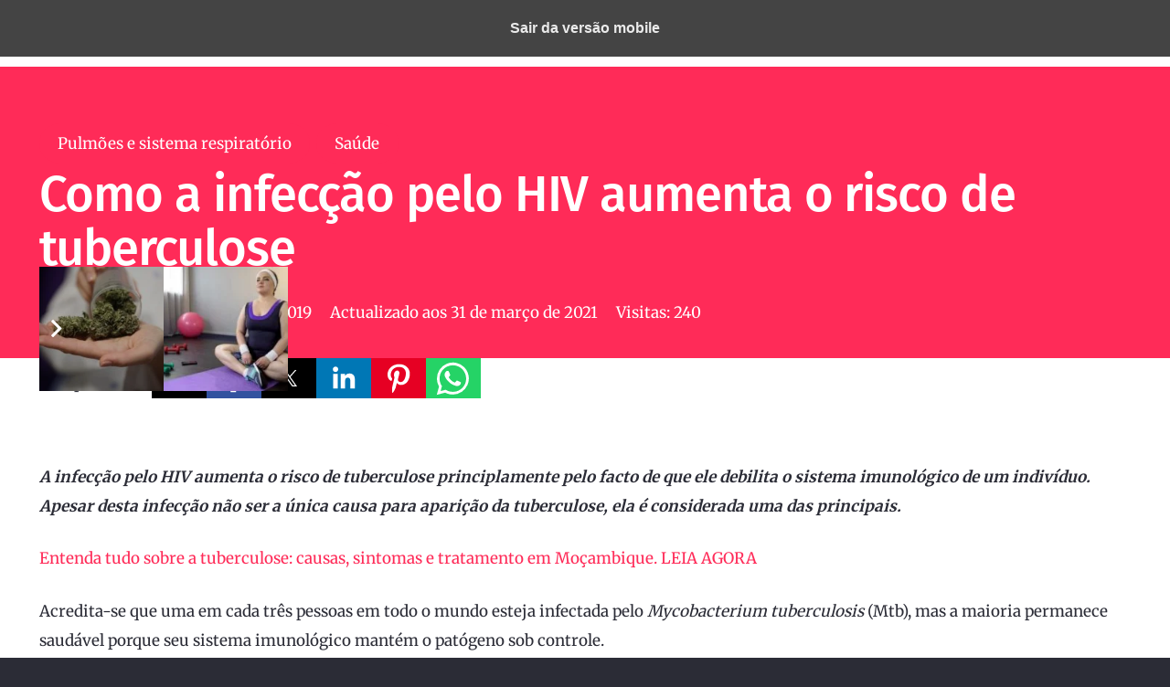

--- FILE ---
content_type: text/html; charset=utf-8
request_url: https://augustobene.com/como-a-infeccao-pelo-hiv-aumenta-o-risco-de-tuberculose/?amp
body_size: 45265
content:
<!DOCTYPE HTML>
<html lang="pt-BR" amp="" data-amp-auto-lightbox-disable transformed="self;v=1" i-amphtml-layout="" i-amphtml-no-boilerplate="">
<head><meta charset="UTF-8"><meta name="viewport" content="width=device-width"><link rel="preconnect" href="https://cdn.ampproject.org"><style amp-runtime="" i-amphtml-version="012512221826001">html{overflow-x:hidden!important}html.i-amphtml-fie{height:100%!important;width:100%!important}html:not([amp4ads]),html:not([amp4ads]) body{height:auto!important}html:not([amp4ads]) body{margin:0!important}body{-webkit-text-size-adjust:100%;-moz-text-size-adjust:100%;-ms-text-size-adjust:100%;text-size-adjust:100%}html.i-amphtml-singledoc.i-amphtml-embedded{-ms-touch-action:pan-y pinch-zoom;touch-action:pan-y pinch-zoom}html.i-amphtml-fie>body,html.i-amphtml-singledoc>body{overflow:visible!important}html.i-amphtml-fie:not(.i-amphtml-inabox)>body,html.i-amphtml-singledoc:not(.i-amphtml-inabox)>body{position:relative!important}html.i-amphtml-ios-embed-legacy>body{overflow-x:hidden!important;overflow-y:auto!important;position:absolute!important}html.i-amphtml-ios-embed{overflow-y:auto!important;position:static}#i-amphtml-wrapper{overflow-x:hidden!important;overflow-y:auto!important;position:absolute!important;top:0!important;left:0!important;right:0!important;bottom:0!important;margin:0!important;display:block!important}html.i-amphtml-ios-embed.i-amphtml-ios-overscroll,html.i-amphtml-ios-embed.i-amphtml-ios-overscroll>#i-amphtml-wrapper{-webkit-overflow-scrolling:touch!important}#i-amphtml-wrapper>body{position:relative!important;border-top:1px solid transparent!important}#i-amphtml-wrapper+body{visibility:visible}#i-amphtml-wrapper+body .i-amphtml-lightbox-element,#i-amphtml-wrapper+body[i-amphtml-lightbox]{visibility:hidden}#i-amphtml-wrapper+body[i-amphtml-lightbox] .i-amphtml-lightbox-element{visibility:visible}#i-amphtml-wrapper.i-amphtml-scroll-disabled,.i-amphtml-scroll-disabled{overflow-x:hidden!important;overflow-y:hidden!important}amp-instagram{padding:54px 0px 0px!important;background-color:#fff}amp-iframe iframe{box-sizing:border-box!important}[amp-access][amp-access-hide]{display:none}[subscriptions-dialog],body:not(.i-amphtml-subs-ready) [subscriptions-action],body:not(.i-amphtml-subs-ready) [subscriptions-section]{display:none!important}amp-experiment,amp-live-list>[update]{display:none}amp-list[resizable-children]>.i-amphtml-loading-container.amp-hidden{display:none!important}amp-list [fetch-error],amp-list[load-more] [load-more-button],amp-list[load-more] [load-more-end],amp-list[load-more] [load-more-failed],amp-list[load-more] [load-more-loading]{display:none}amp-list[diffable] div[role=list]{display:block}amp-story-page,amp-story[standalone]{min-height:1px!important;display:block!important;height:100%!important;margin:0!important;padding:0!important;overflow:hidden!important;width:100%!important}amp-story[standalone]{background-color:#000!important;position:relative!important}amp-story-page{background-color:#757575}amp-story .amp-active>div,amp-story .i-amphtml-loader-background{display:none!important}amp-story-page:not(:first-of-type):not([distance]):not([active]){transform:translateY(1000vh)!important}amp-autocomplete{position:relative!important;display:inline-block!important}amp-autocomplete>input,amp-autocomplete>textarea{padding:0.5rem;border:1px solid rgba(0,0,0,.33)}.i-amphtml-autocomplete-results,amp-autocomplete>input,amp-autocomplete>textarea{font-size:1rem;line-height:1.5rem}[amp-fx^=fly-in]{visibility:hidden}amp-script[nodom],amp-script[sandboxed]{position:fixed!important;top:0!important;width:1px!important;height:1px!important;overflow:hidden!important;visibility:hidden}
/*# sourceURL=/css/ampdoc.css*/[hidden]{display:none!important}.i-amphtml-element{display:inline-block}.i-amphtml-blurry-placeholder{transition:opacity 0.3s cubic-bezier(0.0,0.0,0.2,1)!important;pointer-events:none}[layout=nodisplay]:not(.i-amphtml-element){display:none!important}.i-amphtml-layout-fixed,[layout=fixed][width][height]:not(.i-amphtml-layout-fixed){display:inline-block;position:relative}.i-amphtml-layout-responsive,[layout=responsive][width][height]:not(.i-amphtml-layout-responsive),[width][height][heights]:not([layout]):not(.i-amphtml-layout-responsive),[width][height][sizes]:not(img):not([layout]):not(.i-amphtml-layout-responsive){display:block;position:relative}.i-amphtml-layout-intrinsic,[layout=intrinsic][width][height]:not(.i-amphtml-layout-intrinsic){display:inline-block;position:relative;max-width:100%}.i-amphtml-layout-intrinsic .i-amphtml-sizer{max-width:100%}.i-amphtml-intrinsic-sizer{max-width:100%;display:block!important}.i-amphtml-layout-container,.i-amphtml-layout-fixed-height,[layout=container],[layout=fixed-height][height]:not(.i-amphtml-layout-fixed-height){display:block;position:relative}.i-amphtml-layout-fill,.i-amphtml-layout-fill.i-amphtml-notbuilt,[layout=fill]:not(.i-amphtml-layout-fill),body noscript>*{display:block;overflow:hidden!important;position:absolute;top:0;left:0;bottom:0;right:0}body noscript>*{position:absolute!important;width:100%;height:100%;z-index:2}body noscript{display:inline!important}.i-amphtml-layout-flex-item,[layout=flex-item]:not(.i-amphtml-layout-flex-item){display:block;position:relative;-ms-flex:1 1 auto;flex:1 1 auto}.i-amphtml-layout-fluid{position:relative}.i-amphtml-layout-size-defined{overflow:hidden!important}.i-amphtml-layout-awaiting-size{position:absolute!important;top:auto!important;bottom:auto!important}i-amphtml-sizer{display:block!important}@supports (aspect-ratio:1/1){i-amphtml-sizer.i-amphtml-disable-ar{display:none!important}}.i-amphtml-blurry-placeholder,.i-amphtml-fill-content{display:block;height:0;max-height:100%;max-width:100%;min-height:100%;min-width:100%;width:0;margin:auto}.i-amphtml-layout-size-defined .i-amphtml-fill-content{position:absolute;top:0;left:0;bottom:0;right:0}.i-amphtml-replaced-content,.i-amphtml-screen-reader{padding:0!important;border:none!important}.i-amphtml-screen-reader{position:fixed!important;top:0px!important;left:0px!important;width:4px!important;height:4px!important;opacity:0!important;overflow:hidden!important;margin:0!important;display:block!important;visibility:visible!important}.i-amphtml-screen-reader~.i-amphtml-screen-reader{left:8px!important}.i-amphtml-screen-reader~.i-amphtml-screen-reader~.i-amphtml-screen-reader{left:12px!important}.i-amphtml-screen-reader~.i-amphtml-screen-reader~.i-amphtml-screen-reader~.i-amphtml-screen-reader{left:16px!important}.i-amphtml-unresolved{position:relative;overflow:hidden!important}.i-amphtml-select-disabled{-webkit-user-select:none!important;-ms-user-select:none!important;user-select:none!important}.i-amphtml-notbuilt,[layout]:not(.i-amphtml-element),[width][height][heights]:not([layout]):not(.i-amphtml-element),[width][height][sizes]:not(img):not([layout]):not(.i-amphtml-element){position:relative;overflow:hidden!important;color:transparent!important}.i-amphtml-notbuilt:not(.i-amphtml-layout-container)>*,[layout]:not([layout=container]):not(.i-amphtml-element)>*,[width][height][heights]:not([layout]):not(.i-amphtml-element)>*,[width][height][sizes]:not([layout]):not(.i-amphtml-element)>*{display:none}amp-img:not(.i-amphtml-element)[i-amphtml-ssr]>img.i-amphtml-fill-content{display:block}.i-amphtml-notbuilt:not(.i-amphtml-layout-container),[layout]:not([layout=container]):not(.i-amphtml-element),[width][height][heights]:not([layout]):not(.i-amphtml-element),[width][height][sizes]:not(img):not([layout]):not(.i-amphtml-element){color:transparent!important;line-height:0!important}.i-amphtml-ghost{visibility:hidden!important}.i-amphtml-element>[placeholder],[layout]:not(.i-amphtml-element)>[placeholder],[width][height][heights]:not([layout]):not(.i-amphtml-element)>[placeholder],[width][height][sizes]:not([layout]):not(.i-amphtml-element)>[placeholder]{display:block;line-height:normal}.i-amphtml-element>[placeholder].amp-hidden,.i-amphtml-element>[placeholder].hidden{visibility:hidden}.i-amphtml-element:not(.amp-notsupported)>[fallback],.i-amphtml-layout-container>[placeholder].amp-hidden,.i-amphtml-layout-container>[placeholder].hidden{display:none}.i-amphtml-layout-size-defined>[fallback],.i-amphtml-layout-size-defined>[placeholder]{position:absolute!important;top:0!important;left:0!important;right:0!important;bottom:0!important;z-index:1}amp-img[i-amphtml-ssr]:not(.i-amphtml-element)>[placeholder]{z-index:auto}.i-amphtml-notbuilt>[placeholder]{display:block!important}.i-amphtml-hidden-by-media-query{display:none!important}.i-amphtml-element-error{background:red!important;color:#fff!important;position:relative!important}.i-amphtml-element-error:before{content:attr(error-message)}i-amp-scroll-container,i-amphtml-scroll-container{position:absolute;top:0;left:0;right:0;bottom:0;display:block}i-amp-scroll-container.amp-active,i-amphtml-scroll-container.amp-active{overflow:auto;-webkit-overflow-scrolling:touch}.i-amphtml-loading-container{display:block!important;pointer-events:none;z-index:1}.i-amphtml-notbuilt>.i-amphtml-loading-container{display:block!important}.i-amphtml-loading-container.amp-hidden{visibility:hidden}.i-amphtml-element>[overflow]{cursor:pointer;position:relative;z-index:2;visibility:hidden;display:initial;line-height:normal}.i-amphtml-layout-size-defined>[overflow]{position:absolute}.i-amphtml-element>[overflow].amp-visible{visibility:visible}template{display:none!important}.amp-border-box,.amp-border-box *,.amp-border-box :after,.amp-border-box :before{box-sizing:border-box}amp-pixel{display:none!important}amp-analytics,amp-auto-ads,amp-story-auto-ads{position:fixed!important;top:0!important;width:1px!important;height:1px!important;overflow:hidden!important;visibility:hidden}amp-story{visibility:hidden!important}html.i-amphtml-fie>amp-analytics{position:initial!important}[visible-when-invalid]:not(.visible),form [submit-error],form [submit-success],form [submitting]{display:none}amp-accordion{display:block!important}@media (min-width:1px){:where(amp-accordion>section)>:first-child{margin:0;background-color:#efefef;padding-right:20px;border:1px solid #dfdfdf}:where(amp-accordion>section)>:last-child{margin:0}}amp-accordion>section{float:none!important}amp-accordion>section>*{float:none!important;display:block!important;overflow:hidden!important;position:relative!important}amp-accordion,amp-accordion>section{margin:0}amp-accordion:not(.i-amphtml-built)>section>:last-child{display:none!important}amp-accordion:not(.i-amphtml-built)>section[expanded]>:last-child{display:block!important}
/*# sourceURL=/css/ampshared.css*/</style><meta name="amp-to-amp-navigation" content="AMP-Redirect-To; AMP.navigateTo"><meta name="robots" content="index, follow, max-image-preview:large, max-snippet:-1, max-video-preview:-1"><meta name="description" content="A infecção pelo HIV aumenta o risco de tuberculose principlamente pelo facto de que ele debilita o sistema imunológico de um indivíduo. Apesar desta"><meta property="og:locale" content="pt_BR"><meta property="og:type" content="article"><meta property="og:title" content="Como a infecção pelo HIV aumenta o risco de tuberculose - Augusto Bene"><meta property="og:description" content="%"><meta property="og:url" content="https://augustobene.com/como-a-infeccao-pelo-hiv-aumenta-o-risco-de-tuberculose/"><meta property="og:site_name" content="Augusto Bene"><meta property="article:publisher" content="https://www.facebook.com/abentoco1"><meta property="article:author" content="https://www.facebook.com/abentoco1"><meta property="article:published_time" content="2019-02-17T12:33:01+00:00"><meta property="article:modified_time" content="2021-03-31T15:31:13+00:00"><meta property="og:image" content="https://augustobene.com/wp-content/uploads/2019/02/infecção-pelo-HIV-aumenta-o-risco-de-tuberculose.jpg"><meta property="og:image:width" content="1210"><meta property="og:image:height" content="680"><meta property="og:image:type" content="image/jpeg"><meta name="author" content="Dr. Augusto Constantino"><meta name="twitter:card" content="summary_large_image"><meta name="twitter:creator" content="@abentoco"><meta name="twitter:site" content="@abentoco"><meta name="twitter:label1" content="Escrito por"><meta name="twitter:data1" content="Dr. Augusto Constantino"><meta name="twitter:label2" content="Est. tempo de leitura"><meta name="twitter:data2" content="4 minutos"><meta name="theme-color" content="#2b2c36"><meta property="og:image" content="https://augustobene.com/wp-content/uploads/2019/02/infecção-pelo-HIV-aumenta-o-risco-de-tuberculose-1024x575.jpg"><meta name="generator" content="Site Kit by Google 1.170.0"><meta name="google-adsense-platform-account" content="ca-host-pub-2644536267352236"><meta name="google-adsense-platform-domain" content="sitekit.withgoogle.com"><meta name="generator" content="Powered by WPBakery Page Builder - drag and drop page builder for WordPress."><meta name="generator" content="AMP Plugin v2.5.5; mode=transitional"><meta name="msapplication-TileImage" content="https://augustobene.com/wp-content/uploads/2020/06/icone-augusto-bene.jpg"><link rel="dns-prefetch" href="//www.googletagmanager.com"><link rel="preload" href="https://fonts.gstatic.com/s/firasans/v18/va9B4kDNxMZdWfMOD5VnZKveSxf6TF0.woff2" as="font" crossorigin=""><link rel="preload" href="https://fonts.gstatic.com/s/firasans/v18/va9B4kDNxMZdWfMOD5VnZKveQhf6TF0.woff2" as="font" crossorigin=""><link rel="preload" href="https://fonts.gstatic.com/s/firasans/v18/va9B4kDNxMZdWfMOD5VnZKveShf6TF0.woff2" as="font" crossorigin=""><link rel="preload" href="https://fonts.gstatic.com/s/firasans/v18/va9B4kDNxMZdWfMOD5VnZKveRRf6TF0.woff2" as="font" crossorigin=""><link rel="preload" href="https://fonts.gstatic.com/s/firasans/v18/va9B4kDNxMZdWfMOD5VnZKveSRf6TF0.woff2" as="font" crossorigin=""><link rel="preload" href="https://fonts.gstatic.com/s/firasans/v18/va9B4kDNxMZdWfMOD5VnZKveSBf6TF0.woff2" as="font" crossorigin=""><link rel="preload" href="https://fonts.gstatic.com/s/firasans/v18/va9B4kDNxMZdWfMOD5VnZKveRhf6.woff2" as="font" crossorigin=""><link rel="preload" href="https://fonts.gstatic.com/s/firasans/v18/va9B4kDNxMZdWfMOD5VnSKzeSxf6TF0.woff2" as="font" crossorigin=""><link rel="preload" href="https://fonts.gstatic.com/s/firasans/v18/va9B4kDNxMZdWfMOD5VnSKzeQhf6TF0.woff2" as="font" crossorigin=""><link rel="preload" href="https://fonts.gstatic.com/s/firasans/v18/va9B4kDNxMZdWfMOD5VnSKzeShf6TF0.woff2" as="font" crossorigin=""><link rel="preload" href="https://fonts.gstatic.com/s/firasans/v18/va9B4kDNxMZdWfMOD5VnSKzeRRf6TF0.woff2" as="font" crossorigin=""><link rel="preload" href="https://fonts.gstatic.com/s/firasans/v18/va9B4kDNxMZdWfMOD5VnSKzeSRf6TF0.woff2" as="font" crossorigin=""><link rel="preload" href="https://fonts.gstatic.com/s/firasans/v18/va9B4kDNxMZdWfMOD5VnSKzeSBf6TF0.woff2" as="font" crossorigin=""><link rel="preload" href="https://fonts.gstatic.com/s/firasans/v18/va9B4kDNxMZdWfMOD5VnSKzeRhf6.woff2" as="font" crossorigin=""><link rel="preload" href="https://fonts.gstatic.com/s/merriweather/v33/u-4D0qyriQwlOrhSvowK_l5UcA6zuSYEqOzpPe3HOZJ5eX1WtLaQwmYiScCmDxhtNOKl8yDr3icaGV31GvU.woff2" as="font" crossorigin=""><link rel="preload" href="https://fonts.gstatic.com/s/merriweather/v33/u-4D0qyriQwlOrhSvowK_l5UcA6zuSYEqOzpPe3HOZJ5eX1WtLaQwmYiScCmDxhtNOKl8yDr3icaEF31GvU.woff2" as="font" crossorigin=""><link rel="preload" href="https://fonts.gstatic.com/s/merriweather/v33/u-4D0qyriQwlOrhSvowK_l5UcA6zuSYEqOzpPe3HOZJ5eX1WtLaQwmYiScCmDxhtNOKl8yDr3icaG131GvU.woff2" as="font" crossorigin=""><link rel="preload" href="https://fonts.gstatic.com/s/merriweather/v33/u-4D0qyriQwlOrhSvowK_l5UcA6zuSYEqOzpPe3HOZJ5eX1WtLaQwmYiScCmDxhtNOKl8yDr3icaGl31GvU.woff2" as="font" crossorigin=""><link rel="preload" href="https://fonts.gstatic.com/s/merriweather/v33/u-4D0qyriQwlOrhSvowK_l5UcA6zuSYEqOzpPe3HOZJ5eX1WtLaQwmYiScCmDxhtNOKl8yDr3icaFF31.woff2" as="font" crossorigin=""><link rel="preload" href="https://fonts.gstatic.com/s/merriweather/v33/u-4D0qyriQwlOrhSvowK_l5UcA6zuSYEqOzpPe3HOZJ5eX1WtLaQwmYiScCmDxhtNOKl8yDrOSAaGV31GvU.woff2" as="font" crossorigin=""><link rel="preload" href="https://fonts.gstatic.com/s/merriweather/v33/u-4D0qyriQwlOrhSvowK_l5UcA6zuSYEqOzpPe3HOZJ5eX1WtLaQwmYiScCmDxhtNOKl8yDrOSAaEF31GvU.woff2" as="font" crossorigin=""><link rel="preload" href="https://fonts.gstatic.com/s/merriweather/v33/u-4D0qyriQwlOrhSvowK_l5UcA6zuSYEqOzpPe3HOZJ5eX1WtLaQwmYiScCmDxhtNOKl8yDrOSAaG131GvU.woff2" as="font" crossorigin=""><link rel="preload" href="https://fonts.gstatic.com/s/merriweather/v33/u-4D0qyriQwlOrhSvowK_l5UcA6zuSYEqOzpPe3HOZJ5eX1WtLaQwmYiScCmDxhtNOKl8yDrOSAaGl31GvU.woff2" as="font" crossorigin=""><link rel="preload" href="https://fonts.gstatic.com/s/merriweather/v33/u-4D0qyriQwlOrhSvowK_l5UcA6zuSYEqOzpPe3HOZJ5eX1WtLaQwmYiScCmDxhtNOKl8yDrOSAaFF31.woff2" as="font" crossorigin=""><link rel="preload" href="https://augustobene.com/wp-content/themes/Impreza/fonts/fa-solid-900.woff2?ver=8.42" as="font" crossorigin=""><link rel="preload" href="https://augustobene.com/wp-content/themes/Impreza/fonts/fa-regular-400.woff2?ver=8.42" as="font" crossorigin=""><link rel="preload" href="https://augustobene.com/wp-content/themes/Impreza/fonts/fa-light-300.woff2?ver=8.42" as="font" crossorigin=""><link rel="preload" href="https://augustobene.com/wp-content/themes/Impreza/fonts/fa-duotone-900.woff2?ver=8.42" as="font" crossorigin=""><link rel="preload" href="https://augustobene.com/wp-content/themes/Impreza/fonts/fa-brands-400.woff2?ver=8.42" as="font" crossorigin=""><link rel="preload" href="https://augustobene.com/wp-content/themes/Impreza/fonts/material-icons.woff2?ver=8.42" as="font" crossorigin=""><link rel="preload" as="image" href="https://augustobene.com/wp-content/uploads/2019/02/infec%C3%A7%C3%A3o-pelo-HIV-aumenta-o-risco-de-tuberculose.jpg"><script async="" src="https://cdn.ampproject.org/v0.mjs" type="module" crossorigin="anonymous"></script><script async nomodule src="https://cdn.ampproject.org/v0.js" crossorigin="anonymous"></script><script src="https://cdn.ampproject.org/v0/amp-analytics-0.1.mjs" async="" custom-element="amp-analytics" type="module" crossorigin="anonymous"></script><script async nomodule src="https://cdn.ampproject.org/v0/amp-analytics-0.1.js" crossorigin="anonymous" custom-element="amp-analytics"></script><script src="https://cdn.ampproject.org/v0/amp-auto-ads-0.1.mjs" async="" custom-element="amp-auto-ads" type="module" crossorigin="anonymous"></script><script async nomodule src="https://cdn.ampproject.org/v0/amp-auto-ads-0.1.js" crossorigin="anonymous" custom-element="amp-auto-ads"></script><script src="https://cdn.ampproject.org/v0/amp-consent-0.1.mjs" async="" custom-element="amp-consent" type="module" crossorigin="anonymous"></script><script async nomodule src="https://cdn.ampproject.org/v0/amp-consent-0.1.js" crossorigin="anonymous" custom-element="amp-consent"></script><script src="https://cdn.ampproject.org/v0/amp-form-0.1.mjs" async="" custom-element="amp-form" type="module" crossorigin="anonymous"></script><script async nomodule src="https://cdn.ampproject.org/v0/amp-form-0.1.js" crossorigin="anonymous" custom-element="amp-form"></script><script src="https://cdn.ampproject.org/v0/amp-geo-0.1.mjs" async="" custom-element="amp-geo" type="module" crossorigin="anonymous"></script><script async nomodule src="https://cdn.ampproject.org/v0/amp-geo-0.1.js" crossorigin="anonymous" custom-element="amp-geo"></script><script src="https://cdn.ampproject.org/v0/amp-social-share-0.1.mjs" async="" custom-element="amp-social-share" type="module" crossorigin="anonymous"></script><script async nomodule src="https://cdn.ampproject.org/v0/amp-social-share-0.1.js" crossorigin="anonymous" custom-element="amp-social-share"></script><script src="https://cdn.ampproject.org/v0/amp-user-notification-0.1.mjs" async="" custom-element="amp-user-notification" type="module" crossorigin="anonymous"></script><script async nomodule src="https://cdn.ampproject.org/v0/amp-user-notification-0.1.js" crossorigin="anonymous" custom-element="amp-user-notification"></script><script src="https://cdn.ampproject.org/v0/amp-web-push-0.1.mjs" async="" custom-element="amp-web-push" type="module" crossorigin="anonymous"></script><script async nomodule src="https://cdn.ampproject.org/v0/amp-web-push-0.1.js" crossorigin="anonymous" custom-element="amp-web-push"></script><link rel="icon" href="https://augustobene.com/wp-content/uploads/2020/06/icone-augusto-bene-32x32.jpg" sizes="32x32"><link rel="icon" href="https://augustobene.com/wp-content/uploads/2020/06/icone-augusto-bene.jpg" sizes="192x192"><style amp-custom="">@keyframes amp-Pop-up-delay{to{visibility:visible}}body #amp-pop-up-22892.amp-active{background:rgba(240,240,240,.83);border-color:rgba(36,35,35,.7);z-index:10000;height:-webkit-fill-available;height:-moz-fill-available;top:0;visibility:hidden;animation:0s linear 40s forwards amp-Pop-up-delay}.afwp{position:fixed;-webkit-overflow-scrolling:touch;top:0;right:0;bottom:0;left:0;display:flex;align-items:center;justify-content:center;width:800px;margin:0 auto}.apf.post-22892{position:relative;background:#fff;box-shadow:0px 0px 25px 0px #d0d0d0;border-radius:10px;text-align:center;padding:40px;overflow-y:auto;max-height:90vh}.apbtn.post-22892 a,.apbtn.post-22892 button{background:#ff5f58;display:inline-block;padding:25px 30px;border-radius:12px;font-size:20px;margin-top:30px;color:rgba(255,255,255,1);font-weight:600;letter-spacing:1px;box-shadow:0px 4px 30px 0px #ff5f58;text-decoration:none}.apf.post-22892 p a{border-bottom:2px solid #ff5f58;color:#ff5f58}.apcb{border:1px solid #ddd;border-radius:55px;height:36px;top:13px;cursor:pointer;width:36px;position:absolute;font-size:14px;color:#333;right:13px;background:transparent}.apf amp-img{height:auto;width:170px;margin:0 auto}.apft{font-size:56px;line-height:1.4;font-weight:700;color:#333;margin-bottom:10px}.apf p{font-size:18px;line-height:1.6;color:#555;font-weight:300}.apbtn button{border:none}@media (max-width:768px){.afwp{width:100%;padding:15px}.apft{font-size:45px}.apf p{font-size:15px}.apbtn a{font-size:16px}.apbtn button{font-size:14px}}@media (max-width:500px){.apf{padding:20px}.apft{font-size:30px;margin-top:20px}.apbtn a{padding:20px 25px}}img:is([sizes=auto i],[sizes^="auto," i]){contain-intrinsic-size:3000px 1500px}.cmplz-hidden:not(#_#_#_#_#_#_#_){display:none}#cmplz-consent-ui{background-color:#fff}#cmplz-consent-ui .cmplz-consent-message{color:#222;padding:6px 0 0 6px}#cmplz-consent-ui button{background-color:#1e73be;color:#fff;padding:6px 11px;margin:8px}amp-img.amp-wp-enforced-sizes{object-fit:contain}amp-img img,amp-img noscript{image-rendering:inherit;object-fit:inherit;object-position:inherit}:root{--wp-block-synced-color:#7a00df;--wp-block-synced-color--rgb:122,0,223;--wp-bound-block-color:var(--wp-block-synced-color);--wp-editor-canvas-background:#ddd;--wp-admin-theme-color:#007cba;--wp-admin-theme-color--rgb:0,124,186;--wp-admin-theme-color-darker-10:#006ba1;--wp-admin-theme-color-darker-10--rgb:0,107,160.5;--wp-admin-theme-color-darker-20:#005a87;--wp-admin-theme-color-darker-20--rgb:0,90,135;--wp-admin-border-width-focus:2px}@media (min-resolution:192dpi){:root{--wp-admin-border-width-focus:1.5px}}:root{--wp--preset--font-size--normal:16px;--wp--preset--font-size--huge:42px}.screen-reader-text{border:0;clip-path:inset(50%);height:1px;margin:-1px;overflow:hidden;padding:0;position:absolute;width:1px}.screen-reader-text:not(#_#_#_#_#_#_#_){word-wrap:normal}.screen-reader-text:focus{background-color:#ddd;clip-path:none;color:#444;display:block;font-size:1em;height:auto;left:5px;line-height:normal;padding:15px 23px 14px;text-decoration:none;top:5px;width:auto;z-index:100000}html :where(.has-border-color){border-style:solid}html :where([data-amp-original-style*=border-top-color]){border-top-style:solid}html :where([data-amp-original-style*=border-right-color]){border-right-style:solid}html :where([data-amp-original-style*=border-bottom-color]){border-bottom-style:solid}html :where([data-amp-original-style*=border-left-color]){border-left-style:solid}html :where([data-amp-original-style*=border-width]){border-style:solid}html :where([data-amp-original-style*=border-top-width]){border-top-style:solid}html :where([data-amp-original-style*=border-right-width]){border-right-style:solid}html :where([data-amp-original-style*=border-bottom-width]){border-bottom-style:solid}html :where([data-amp-original-style*=border-left-width]){border-left-style:solid}html :where(img[class*=wp-image-]){height:auto;max-width:100%}:where(figure){margin:0 0 1em}html :where(.is-position-sticky){--wp-admin--admin-bar--position-offset:var(--wp-admin--admin-bar--height,0px)}@media screen and (max-width:600px){html :where(.is-position-sticky){--wp-admin--admin-bar--position-offset:0px}}h1:where(.wp-block-heading).has-background,h2:where(.wp-block-heading).has-background{padding:1.25em 2.375em}:root :where(p.has-background){padding:1.25em 2.375em}:where(p.has-text-color:not(.has-link-color)) a{color:inherit}:root{--wp--preset--aspect-ratio--square:1;--wp--preset--aspect-ratio--4-3:4/3;--wp--preset--aspect-ratio--3-4:3/4;--wp--preset--aspect-ratio--3-2:3/2;--wp--preset--aspect-ratio--2-3:2/3;--wp--preset--aspect-ratio--16-9:16/9;--wp--preset--aspect-ratio--9-16:9/16;--wp--preset--color--black:#000;--wp--preset--color--cyan-bluish-gray:#abb8c3;--wp--preset--color--white:#fff;--wp--preset--color--pale-pink:#f78da7;--wp--preset--color--vivid-red:#cf2e2e;--wp--preset--color--luminous-vivid-orange:#ff6900;--wp--preset--color--luminous-vivid-amber:#fcb900;--wp--preset--color--light-green-cyan:#7bdcb5;--wp--preset--color--vivid-green-cyan:#00d084;--wp--preset--color--pale-cyan-blue:#8ed1fc;--wp--preset--color--vivid-cyan-blue:#0693e3;--wp--preset--color--vivid-purple:#9b51e0;--wp--preset--gradient--vivid-cyan-blue-to-vivid-purple:linear-gradient(135deg,#0693e3 0%,#9b51e0 100%);--wp--preset--gradient--light-green-cyan-to-vivid-green-cyan:linear-gradient(135deg,#7adcb4 0%,#00d082 100%);--wp--preset--gradient--luminous-vivid-amber-to-luminous-vivid-orange:linear-gradient(135deg,#fcb900 0%,#ff6900 100%);--wp--preset--gradient--luminous-vivid-orange-to-vivid-red:linear-gradient(135deg,#ff6900 0%,#cf2e2e 100%);--wp--preset--gradient--very-light-gray-to-cyan-bluish-gray:linear-gradient(135deg,#eee 0%,#a9b8c3 100%);--wp--preset--gradient--cool-to-warm-spectrum:linear-gradient(135deg,#4aeadc 0%,#9778d1 20%,#cf2aba 40%,#ee2c82 60%,#fb6962 80%,#fef84c 100%);--wp--preset--gradient--blush-light-purple:linear-gradient(135deg,#ffceec 0%,#9896f0 100%);--wp--preset--gradient--blush-bordeaux:linear-gradient(135deg,#fecda5 0%,#fe2d2d 50%,#6b003e 100%);--wp--preset--gradient--luminous-dusk:linear-gradient(135deg,#ffcb70 0%,#c751c0 50%,#4158d0 100%);--wp--preset--gradient--pale-ocean:linear-gradient(135deg,#fff5cb 0%,#b6e3d4 50%,#33a7b5 100%);--wp--preset--gradient--electric-grass:linear-gradient(135deg,#caf880 0%,#71ce7e 100%);--wp--preset--gradient--midnight:linear-gradient(135deg,#020381 0%,#2874fc 100%);--wp--preset--font-size--small:13px;--wp--preset--font-size--medium:20px;--wp--preset--font-size--large:36px;--wp--preset--font-size--x-large:42px;--wp--preset--spacing--20:.44rem;--wp--preset--spacing--30:.67rem;--wp--preset--spacing--40:1rem;--wp--preset--spacing--50:1.5rem;--wp--preset--spacing--60:2.25rem;--wp--preset--spacing--70:3.38rem;--wp--preset--spacing--80:5.06rem;--wp--preset--shadow--natural:6px 6px 9px rgba(0,0,0,.2);--wp--preset--shadow--deep:12px 12px 50px rgba(0,0,0,.4);--wp--preset--shadow--sharp:6px 6px 0px rgba(0,0,0,.2);--wp--preset--shadow--outlined:6px 6px 0px -3px #fff,6px 6px #000;--wp--preset--shadow--crisp:6px 6px 0px #000}:where(.is-layout-flex){gap:.5em}:where(.is-layout-grid){gap:.5em}:where(.wp-block-columns.is-layout-flex){gap:2em}:where(.wp-block-columns.is-layout-grid){gap:2em}:where(.wp-block-post-template.is-layout-flex){gap:1.25em}:where(.wp-block-post-template.is-layout-grid){gap:1.25em}@keyframes spin{from{transform:rotate(0deg)}to{transform:rotate(360deg)}}@keyframes blink{from{opacity:0}50%{opacity:1}to{opacity:0}}@keyframes cmplz-fadein{from{opacity:0}to{opacity:1}}amp-web-push-widget button.subscribe.subscribe,amp-web-push-widget button.unsubscribe{margin:0;padding:0;border:0;cursor:pointer;outline:none;position:fixed;bottom:20px;right:20px;z-index:999;background-color:transparent;height:48px;width:48px}amp-web-push-widget button.unsubscribe{opacity:.5}amp-web-push-widget button.unsubscribe:hover{opacity:1}amp-web-push-widget button.subscribe svg.onesignal-bell-svg,amp-web-push-widget button.unsubscribe svg.onesignal-bell-svg{width:100%;height:100%;overflow:visible}amp-web-push-widget button.subscribe svg.onesignal-bell-svg .background,amp-web-push-widget button.unsubscribe svg.onesignal-bell-svg .background{fill:#e54b4d}amp-web-push-widget button.subscribe svg.onesignal-bell-svg .foreground,amp-web-push-widget button.unsubscribe svg.onesignal-bell-svg .foreground{fill:#fff}amp-web-push-widget button.subscribe svg.onesignal-bell-svg .stroke,amp-web-push-widget button.unsubscribe svg.onesignal-bell-svg .stroke{fill:none;stroke:#fff;stroke-width:3px;stroke-miterlimit:10}amp-web-push-widget button.subscribe .tooltiptext,amp-web-push-widget button.unsubscribe .tooltiptext{visibility:hidden;min-width:350px;background-color:black;color:#fff;text-align:center;padding:5px 0;border-radius:6px;top:5px;right:120%;position:absolute;z-index:1;font-size:1em;font-family:-apple-system,BlinkMacSystemFont,"Segoe UI",Roboto,Helvetica,Arial,sans-serif,"Apple Color Emoji","Segoe UI Emoji","Segoe UI Symbol"}amp-web-push-widget button.subscribe .tooltiptext::after,amp-web-push-widget button.unsubscribe .tooltiptext::after{content:"";position:absolute;top:50%;left:100%;margin-top:-5px;border-width:5px;border-style:solid;border-color:transparent transparent transparent black}amp-web-push-widget button.subscribe:hover .tooltiptext,amp-web-push-widget button.unsubscribe:hover .tooltiptext{visibility:visible}@font-face{font-family:"Fira Sans";font-style:normal;font-weight:500;font-display:swap;src:url("https://fonts.gstatic.com/s/firasans/v18/va9B4kDNxMZdWfMOD5VnZKveSxf6TF0.woff2") format("woff2");unicode-range:U+0460-052F,U+1C80-1C8A,U+20B4,U+2DE0-2DFF,U+A640-A69F,U+FE2E-FE2F}@font-face{font-family:"Fira Sans";font-style:normal;font-weight:500;font-display:swap;src:url("https://fonts.gstatic.com/s/firasans/v18/va9B4kDNxMZdWfMOD5VnZKveQhf6TF0.woff2") format("woff2");unicode-range:U+0301,U+0400-045F,U+0490-0491,U+04B0-04B1,U+2116}@font-face{font-family:"Fira Sans";font-style:normal;font-weight:500;font-display:swap;src:url("https://fonts.gstatic.com/s/firasans/v18/va9B4kDNxMZdWfMOD5VnZKveShf6TF0.woff2") format("woff2");unicode-range:U+1F00-1FFF}@font-face{font-family:"Fira Sans";font-style:normal;font-weight:500;font-display:swap;src:url("https://fonts.gstatic.com/s/firasans/v18/va9B4kDNxMZdWfMOD5VnZKveRRf6TF0.woff2") format("woff2");unicode-range:U+0370-0377,U+037A-037F,U+0384-038A,U+038C,U+038E-03A1,U+03A3-03FF}@font-face{font-family:"Fira Sans";font-style:normal;font-weight:500;font-display:swap;src:url("https://fonts.gstatic.com/s/firasans/v18/va9B4kDNxMZdWfMOD5VnZKveSRf6TF0.woff2") format("woff2");unicode-range:U+0102-0103,U+0110-0111,U+0128-0129,U+0168-0169,U+01A0-01A1,U+01AF-01B0,U+0300-0301,U+0303-0304,U+0308-0309,U+0323,U+0329,U+1EA0-1EF9,U+20AB}@font-face{font-family:"Fira Sans";font-style:normal;font-weight:500;font-display:swap;src:url("https://fonts.gstatic.com/s/firasans/v18/va9B4kDNxMZdWfMOD5VnZKveSBf6TF0.woff2") format("woff2");unicode-range:U+0100-02BA,U+02BD-02C5,U+02C7-02CC,U+02CE-02D7,U+02DD-02FF,U+0304,U+0308,U+0329,U+1D00-1DBF,U+1E00-1E9F,U+1EF2-1EFF,U+2020,U+20A0-20AB,U+20AD-20C0,U+2113,U+2C60-2C7F,U+A720-A7FF}@font-face{font-family:"Fira Sans";font-style:normal;font-weight:500;font-display:swap;src:url("https://fonts.gstatic.com/s/firasans/v18/va9B4kDNxMZdWfMOD5VnZKveRhf6.woff2") format("woff2");unicode-range:U+0000-00FF,U+0131,U+0152-0153,U+02BB-02BC,U+02C6,U+02DA,U+02DC,U+0304,U+0308,U+0329,U+2000-206F,U+20AC,U+2122,U+2191,U+2193,U+2212,U+2215,U+FEFF,U+FFFD}@font-face{font-family:"Fira Sans";font-style:normal;font-weight:600;font-display:swap;src:url("https://fonts.gstatic.com/s/firasans/v18/va9B4kDNxMZdWfMOD5VnSKzeSxf6TF0.woff2") format("woff2");unicode-range:U+0460-052F,U+1C80-1C8A,U+20B4,U+2DE0-2DFF,U+A640-A69F,U+FE2E-FE2F}@font-face{font-family:"Fira Sans";font-style:normal;font-weight:600;font-display:swap;src:url("https://fonts.gstatic.com/s/firasans/v18/va9B4kDNxMZdWfMOD5VnSKzeQhf6TF0.woff2") format("woff2");unicode-range:U+0301,U+0400-045F,U+0490-0491,U+04B0-04B1,U+2116}@font-face{font-family:"Fira Sans";font-style:normal;font-weight:600;font-display:swap;src:url("https://fonts.gstatic.com/s/firasans/v18/va9B4kDNxMZdWfMOD5VnSKzeShf6TF0.woff2") format("woff2");unicode-range:U+1F00-1FFF}@font-face{font-family:"Fira Sans";font-style:normal;font-weight:600;font-display:swap;src:url("https://fonts.gstatic.com/s/firasans/v18/va9B4kDNxMZdWfMOD5VnSKzeRRf6TF0.woff2") format("woff2");unicode-range:U+0370-0377,U+037A-037F,U+0384-038A,U+038C,U+038E-03A1,U+03A3-03FF}@font-face{font-family:"Fira Sans";font-style:normal;font-weight:600;font-display:swap;src:url("https://fonts.gstatic.com/s/firasans/v18/va9B4kDNxMZdWfMOD5VnSKzeSRf6TF0.woff2") format("woff2");unicode-range:U+0102-0103,U+0110-0111,U+0128-0129,U+0168-0169,U+01A0-01A1,U+01AF-01B0,U+0300-0301,U+0303-0304,U+0308-0309,U+0323,U+0329,U+1EA0-1EF9,U+20AB}@font-face{font-family:"Fira Sans";font-style:normal;font-weight:600;font-display:swap;src:url("https://fonts.gstatic.com/s/firasans/v18/va9B4kDNxMZdWfMOD5VnSKzeSBf6TF0.woff2") format("woff2");unicode-range:U+0100-02BA,U+02BD-02C5,U+02C7-02CC,U+02CE-02D7,U+02DD-02FF,U+0304,U+0308,U+0329,U+1D00-1DBF,U+1E00-1E9F,U+1EF2-1EFF,U+2020,U+20A0-20AB,U+20AD-20C0,U+2113,U+2C60-2C7F,U+A720-A7FF}@font-face{font-family:"Fira Sans";font-style:normal;font-weight:600;font-display:swap;src:url("https://fonts.gstatic.com/s/firasans/v18/va9B4kDNxMZdWfMOD5VnSKzeRhf6.woff2") format("woff2");unicode-range:U+0000-00FF,U+0131,U+0152-0153,U+02BB-02BC,U+02C6,U+02DA,U+02DC,U+0304,U+0308,U+0329,U+2000-206F,U+20AC,U+2122,U+2191,U+2193,U+2212,U+2215,U+FEFF,U+FFFD}@font-face{font-family:"Merriweather";font-style:normal;font-weight:400;font-stretch:normal;font-display:swap;src:url("https://fonts.gstatic.com/s/merriweather/v33/u-4D0qyriQwlOrhSvowK_l5UcA6zuSYEqOzpPe3HOZJ5eX1WtLaQwmYiScCmDxhtNOKl8yDr3icaGV31GvU.woff2") format("woff2");unicode-range:U+0460-052F,U+1C80-1C8A,U+20B4,U+2DE0-2DFF,U+A640-A69F,U+FE2E-FE2F}@font-face{font-family:"Merriweather";font-style:normal;font-weight:400;font-stretch:normal;font-display:swap;src:url("https://fonts.gstatic.com/s/merriweather/v33/u-4D0qyriQwlOrhSvowK_l5UcA6zuSYEqOzpPe3HOZJ5eX1WtLaQwmYiScCmDxhtNOKl8yDr3icaEF31GvU.woff2") format("woff2");unicode-range:U+0301,U+0400-045F,U+0490-0491,U+04B0-04B1,U+2116}@font-face{font-family:"Merriweather";font-style:normal;font-weight:400;font-stretch:normal;font-display:swap;src:url("https://fonts.gstatic.com/s/merriweather/v33/u-4D0qyriQwlOrhSvowK_l5UcA6zuSYEqOzpPe3HOZJ5eX1WtLaQwmYiScCmDxhtNOKl8yDr3icaG131GvU.woff2") format("woff2");unicode-range:U+0102-0103,U+0110-0111,U+0128-0129,U+0168-0169,U+01A0-01A1,U+01AF-01B0,U+0300-0301,U+0303-0304,U+0308-0309,U+0323,U+0329,U+1EA0-1EF9,U+20AB}@font-face{font-family:"Merriweather";font-style:normal;font-weight:400;font-stretch:normal;font-display:swap;src:url("https://fonts.gstatic.com/s/merriweather/v33/u-4D0qyriQwlOrhSvowK_l5UcA6zuSYEqOzpPe3HOZJ5eX1WtLaQwmYiScCmDxhtNOKl8yDr3icaGl31GvU.woff2") format("woff2");unicode-range:U+0100-02BA,U+02BD-02C5,U+02C7-02CC,U+02CE-02D7,U+02DD-02FF,U+0304,U+0308,U+0329,U+1D00-1DBF,U+1E00-1E9F,U+1EF2-1EFF,U+2020,U+20A0-20AB,U+20AD-20C0,U+2113,U+2C60-2C7F,U+A720-A7FF}@font-face{font-family:"Merriweather";font-style:normal;font-weight:400;font-stretch:normal;font-display:swap;src:url("https://fonts.gstatic.com/s/merriweather/v33/u-4D0qyriQwlOrhSvowK_l5UcA6zuSYEqOzpPe3HOZJ5eX1WtLaQwmYiScCmDxhtNOKl8yDr3icaFF31.woff2") format("woff2");unicode-range:U+0000-00FF,U+0131,U+0152-0153,U+02BB-02BC,U+02C6,U+02DA,U+02DC,U+0304,U+0308,U+0329,U+2000-206F,U+20AC,U+2122,U+2191,U+2193,U+2212,U+2215,U+FEFF,U+FFFD}@font-face{font-family:"Merriweather";font-style:normal;font-weight:700;font-stretch:normal;font-display:swap;src:url("https://fonts.gstatic.com/s/merriweather/v33/u-4D0qyriQwlOrhSvowK_l5UcA6zuSYEqOzpPe3HOZJ5eX1WtLaQwmYiScCmDxhtNOKl8yDrOSAaGV31GvU.woff2") format("woff2");unicode-range:U+0460-052F,U+1C80-1C8A,U+20B4,U+2DE0-2DFF,U+A640-A69F,U+FE2E-FE2F}@font-face{font-family:"Merriweather";font-style:normal;font-weight:700;font-stretch:normal;font-display:swap;src:url("https://fonts.gstatic.com/s/merriweather/v33/u-4D0qyriQwlOrhSvowK_l5UcA6zuSYEqOzpPe3HOZJ5eX1WtLaQwmYiScCmDxhtNOKl8yDrOSAaEF31GvU.woff2") format("woff2");unicode-range:U+0301,U+0400-045F,U+0490-0491,U+04B0-04B1,U+2116}@font-face{font-family:"Merriweather";font-style:normal;font-weight:700;font-stretch:normal;font-display:swap;src:url("https://fonts.gstatic.com/s/merriweather/v33/u-4D0qyriQwlOrhSvowK_l5UcA6zuSYEqOzpPe3HOZJ5eX1WtLaQwmYiScCmDxhtNOKl8yDrOSAaG131GvU.woff2") format("woff2");unicode-range:U+0102-0103,U+0110-0111,U+0128-0129,U+0168-0169,U+01A0-01A1,U+01AF-01B0,U+0300-0301,U+0303-0304,U+0308-0309,U+0323,U+0329,U+1EA0-1EF9,U+20AB}@font-face{font-family:"Merriweather";font-style:normal;font-weight:700;font-stretch:normal;font-display:swap;src:url("https://fonts.gstatic.com/s/merriweather/v33/u-4D0qyriQwlOrhSvowK_l5UcA6zuSYEqOzpPe3HOZJ5eX1WtLaQwmYiScCmDxhtNOKl8yDrOSAaGl31GvU.woff2") format("woff2");unicode-range:U+0100-02BA,U+02BD-02C5,U+02C7-02CC,U+02CE-02D7,U+02DD-02FF,U+0304,U+0308,U+0329,U+1D00-1DBF,U+1E00-1E9F,U+1EF2-1EFF,U+2020,U+20A0-20AB,U+20AD-20C0,U+2113,U+2C60-2C7F,U+A720-A7FF}@font-face{font-family:"Merriweather";font-style:normal;font-weight:700;font-stretch:normal;font-display:swap;src:url("https://fonts.gstatic.com/s/merriweather/v33/u-4D0qyriQwlOrhSvowK_l5UcA6zuSYEqOzpPe3HOZJ5eX1WtLaQwmYiScCmDxhtNOKl8yDrOSAaFF31.woff2") format("woff2");unicode-range:U+0000-00FF,U+0131,U+0152-0153,U+02BB-02BC,U+02C6,U+02DA,U+02DC,U+0304,U+0308,U+0329,U+2000-206F,U+20AC,U+2122,U+2191,U+2193,U+2212,U+2215,U+FEFF,U+FFFD}*{box-sizing:border-box}html{-webkit-text-size-adjust:100%}body{margin:0;overflow-x:hidden;-webkit-tap-highlight-color:var(--color-content-primary-faded)}details{display:block}summary{display:list-item}[hidden]{display:none}a{text-decoration:none;background:none;transition-property:background,box-shadow,border,color,opacity,text-decoration-color,text-underline-offset,transform;transition-duration:.2s}b,strong{font-weight:var(--bold-font-weight,bold)}img{height:auto;max-width:100%}button,input{vertical-align:top;text-transform:none;color:inherit;font:inherit;border:none;margin:0}input:not([type=submit]):not(#_#_#_#_#_#_#_#_){outline:none}input[type=tel],input[type=text],input[type=date],input[type=email],input[type=search],input[type=number],input[type=password]{-webkit-appearance:none}input[type=file]::file-selector-button{color:inherit}button,[type=button],[type=reset],[type=submit]{overflow:visible;-webkit-appearance:button;cursor:pointer}button[disabled],html input[disabled]{cursor:default;opacity:.5}label,[type=checkbox],[type=radio]{cursor:pointer}::-moz-focus-inner{border:0}::-webkit-file-upload-button{font:inherit;border:0;outline:0;padding-left:0;background:none}ul{list-style:none;margin:0;padding:0}:-webkit-full-screen-ancestor:not(amp-iframe):not(#_#_#_#_#_#_){animation:none}::-moz-placeholder{opacity:.5;color:inherit}::-webkit-input-placeholder{color:inherit;opacity:.5}html,.l-header .widget{font-family:var(--font-family,inherit);font-weight:var(--font-weight,400);font-size:var(--font-size,16px);font-style:var(--font-style,normal);text-transform:var(--text-transform,none);line-height:var(--line-height,28px);letter-spacing:var(--letter-spacing,0)}h1,h2{margin:0;padding-top:1.5rem;color:var(--color-content-heading)}h1:first-child,h2:first-child,h1 + h2{padding-top:0}p,ul{margin:0 0 1.5rem}p:empty{display:none}ul{list-style-type:disc;margin-left:2.5rem}li{margin:0 0 .5rem}li>ul{margin-bottom:.5rem;margin-top:.5rem}h1:last-child,h2:last-child,p:last-child,ul:last-child,li:last-child{margin-bottom:0}.l-section[class*="color_"] h1,.l-section[class*="color_"] h2,.has_text_color h1,.has_text_color h2{color:inherit}input:not([type=submit]){font-family:var(--inputs-font-family,inherit);font-size:var(--inputs-font-size,inherit);font-weight:var(--inputs-font-weight,inherit);letter-spacing:var(--inputs-letter-spacing,inherit);text-transform:var(--inputs-text-transform,inherit);border-radius:var(--inputs-border-radius,0px);background:var(--inputs-background,transparent);border-color:var(--inputs-border-color,currentColor);color:var(--inputs-text-color,inherit);box-shadow:var(--inputs-box-shadow,none);border-width:var(--inputs-border-width,1px);border-style:solid;width:100%;transition:all .2s}input[type=date],input[type=datetime-local],input[type=email],input[type=file],input[type=month],input[type=number],input[type=password],input[type=search],input[type=tel],input[type=text],input[type=time],input[type=url],input[type=week]{min-height:var(--inputs-height,2em);line-height:var(--inputs-height,2em);padding:0 var(--inputs-padding,.6em)}input[type=checkbox],input[type=radio]{-webkit-appearance:none;appearance:none;vertical-align:top;flex-shrink:0;text-align:center;margin-right:.5em;letter-spacing:0;text-transform:none;line-height:var(--inputs-checkbox-size,1.5em);height:var(--inputs-checkbox-size,1.5em);width:var(--inputs-checkbox-size,1.5em);padding:0;box-sizing:content-box}input[type=checkbox]:before{visibility:hidden;content:"";font-family:fontawesome;font-weight:900;vertical-align:top}input[type=radio]:not(#_#_#_#_#_#_#_#_){border-radius:50%}input[type=radio]:before{visibility:hidden;content:"";display:block;height:36%;width:36%;margin:32%;border-radius:inherit;background:currentColor}input:checked::before{visibility:visible}input[type=range]:not(#_#_#_#_#_#_#_#_){box-shadow:none}input:not([type=submit]):focus{background:var(--inputs-focus-background,transparent);border-color:var(--inputs-focus-border-color,currentColor);color:var(--inputs-focus-text-color,inherit);box-shadow:var(--inputs-focus-box-shadow,none)}a:not(:focus-visible),button:not(:focus-visible),input[type=submit]:not(:focus-visible){outline:none}.hidden:not(#_#_#_#_#_#_#_){display:none}.i-cf:after{content:"";display:block;clear:both}.align_center{text-align:center}a{color:var(--color-content-link)}.l-canvas{margin:0 auto;width:100%;flex-grow:1;background:var(--color-content-bg-grad);color:var(--color-content-text)}.l-canvas.type_boxed,.l-canvas.type_boxed .l-subheader,.l-canvas.type_boxed~.l-footer{max-width:var(--site-canvas-width)}@media screen and (min-width:1025px){body:not(.us_iframe){display:flex;flex-direction:column;min-height:100vh}}.l-footer{overflow:hidden;margin:0 auto;width:100%;background:var(--color-content-bg-grad);color:var(--color-content-text)}html:has(> body.us_iframe){padding:0}.l-section,.l-subheader{--margin-inline-stretch:min(var(--site-content-width) / 2 + var(--header-width,0px) / 2 + var(--site-outline-width,0px) - 50vw,var(--padding-inline) * -1);padding-left:var(--padding-inline,2.5rem);padding-right:var(--padding-inline,2.5rem)}.l-section{position:relative;margin:0 auto}.l-section-img{position:absolute;top:0;left:0;right:0;bottom:0;background-position:center center;background-size:cover}.l-section-overlay{position:absolute;top:0;left:0;right:0;bottom:0}.l-section-h{position:relative;margin:0 auto;width:100%;max-width:var(--site-content-width,1200px)}.l-section.width_full:not(#_#_#_#_#_#_#_){--padding-inline:0px}.l-section.width_full>.l-section-h:not(#_#_#_#_#_#_#_){max-width:none}.l-section.height_small{padding-top:2rem;padding-bottom:2rem}.l-section.height_medium{padding-top:4rem;padding-bottom:4rem}.l-section.color_primary{background:var(--color-content-primary-grad);color:#fff}.l-section.color_primary a{color:inherit}.vc_column-inner>.w-post-elm:not(:first-child)>.l-section>.l-section-h:not(#_#_#_#_#_#_#_),.l-header.bg_solid~.l-main .vc_column-inner>.w-post-elm>.l-section>.l-section-h:not(#_#_#_#_#_#_#_){padding-top:0}.far,.fab{display:inline-block;line-height:1;font-family:"fontawesome";font-weight:400;font-style:normal;font-variant:normal;text-rendering:auto;-moz-osx-font-smoothing:grayscale;-webkit-font-smoothing:antialiased}.g-preloader{display:inline-block;vertical-align:top;position:relative;font-size:2.5rem;width:1em;height:1em;color:var(--color-content-primary)}.l-section.color_primary .g-preloader{color:inherit}.g-preloader.type_1:before,.g-preloader.type_1:after{content:"";display:block;position:absolute;top:0;left:0;right:0;bottom:0;border-radius:50%;border:2px solid}.g-preloader.type_1:before{opacity:.2}.g-preloader.type_1:after{border-color:transparent;border-top-color:inherit;animation:rotation .8s infinite cubic-bezier(.6,.3,.3,.6)}@keyframes rotation{0%{transform:rotate(0deg)}100%{transform:rotate(360deg)}}.screen-reader-text,input.screen-reader-text:focus{position:absolute;overflow:hidden;clip:rect(1px,1px,1px,1px);-webkit-clip-path:inset(50%);clip-path:inset(50%);height:1px;width:1px;margin:-1px;padding:0;border:0}.screen-reader-text:not(#_#_#_#_#_#_#_),input.screen-reader-text:focus:not(#_#_#_#_#_#_#_#_){word-wrap:normal}.w-toplink{z-index:99;bottom:var(--site-outline-width,0);margin:15px}.w-toplink:not(#_#_#_#_#_#_#_){position:fixed;transform:translate3d(0,150%,0)}.w-toplink:not(.w-btn){text-align:center;border-radius:.3rem;line-height:50px;height:50px;width:50px}.w-toplink:not(.w-btn):not(#_#_#_#_#_#_#_){color:#fff}.w-toplink.pos_right{right:var(--site-outline-width,0)}.w-toplink:focus-visible:not(#_#_#_#_#_#_#_),.w-toplink.active:not(#_#_#_#_#_#_#_){transform:translate3d(0,0,0)}.w-toplink:not(.w-btn) i{font-size:1.5em;line-height:inherit;min-width:1em}.l-body .vc_row:after,.l-body .vc_row:before,.l-body .vc_column-inner:after,.l-body .vc_column-inner:before{display:none}.l-body .wpb_content_element{margin-bottom:0}.g-cols.wpb_row{margin-bottom:0}.wpb_text_column:not(:last-child){margin-bottom:var(--text-block-margin-bottom,0px)}.l-section.color_footer-top h1,.l-section.color_footer-top h2{color:var(--color-subfooter-heading)}.color_footer-top{background:var(--color-subfooter-bg-grad);color:var(--color-subfooter-text)}.color_footer-top a{color:var(--color-subfooter-link)}.rounded_none .w-header-show:not(#_#_#_#_#_#_#_),.rounded_none .w-toplink:not(#_#_#_#_#_#_#_){border-radius:0}@media (max-width:1024px){.l-section.height_medium{padding-top:2.5rem;padding-bottom:2.5rem}}@media screen and (max-width:600px){p{margin-bottom:1rem}h1,h2{padding-top:1rem}.w-header-show:not(#_#_#_#_#_#_#_),.w-toplink:not(#_#_#_#_#_#_#_){margin:10px}.l-section.height_small,.l-section.height_medium{padding-top:1.5rem;padding-bottom:1.5rem}}.fab,.far{-moz-osx-font-smoothing:grayscale;-webkit-font-smoothing:antialiased;display:inline-block;font-style:normal;font-variant:normal;text-rendering:auto;line-height:1}@-webkit-keyframes fa-spin{0%{-webkit-transform:rotate(0deg);transform:rotate(0deg)}to{-webkit-transform:rotate(1turn);transform:rotate(1turn)}}@keyframes fa-spin{0%{-webkit-transform:rotate(0deg);transform:rotate(0deg)}to{-webkit-transform:rotate(1turn);transform:rotate(1turn)}}.fa-angle-up:before{content:""}.fa-facebook:before{content:""}.fa-instagram:before{content:""}.fa-times:before{content:""}[class*="us_animate_"]{opacity:0;animation-duration:.6s;animation-timing-function:cubic-bezier(.215,.61,.355,1);animation-fill-mode:both}[class*="us_animate_"]:not(.start):not(#_#_#_#_#_#_#_){animation:none}@keyframes fade{from{opacity:0}to{opacity:1}}@keyframes fadeOut{from{opacity:1}to{opacity:0}}@keyframes afc{from{opacity:0;transform:scale(.1)}to{opacity:1;transform:scale(1)}}@keyframes afl{from{opacity:0;transform:translateX(-5rem)}to{opacity:1;transform:translateX(0)}}@keyframes afr{from{opacity:0;transform:translateX(5rem)}to{opacity:1;transform:translateX(0)}}@keyframes aft{from{opacity:0;transform:translateY(-5rem)}to{opacity:1;transform:translateY(0)}}@keyframes afb{from{opacity:0;transform:translateY(5rem)}to{opacity:1;transform:translateY(0)}}@keyframes wfc{from{opacity:0;transform:scaleX(.01)}to{opacity:1;transform:scaleX(1)}}@keyframes hfc{from{opacity:0;transform:scaleY(.01)}to{opacity:1;transform:scaleY(1)}}@keyframes bounce{0%{opacity:0;transform:scale3d(.3,.3,.3)}20%{transform:scale3d(1.1,1.1,1.1)}40%{transform:scale3d(.9,.9,.9)}60%{opacity:1;transform:scale3d(1.03,1.03,1.03)}80%{transform:scale3d(.97,.97,.97)}to{opacity:1;transform:scale3d(1,1,1)}}.w-btn,button[type=submit],input[type=submit]{display:inline-block;vertical-align:top;text-align:center;line-height:1.2;position:relative;transition-property:background,border,box-shadow,color,opacity,transform;-webkit-tap-highlight-color:rgba(0,0,0,0)}.w-btn{padding:.8em 1.8em}input[type=submit]{border-style:solid}.w-btn i{display:inline-block;vertical-align:top;line-height:inherit}.w-btn-label{display:inline-block;vertical-align:top}.w-btn:before,button[type=submit]:before{content:"";position:absolute;top:0;left:0;right:0;bottom:0;border-radius:inherit;border-style:solid;border-color:inherit;border-image:inherit;transition:inherit}.us-btn-style_badge{padding:.7em 1.2em;border-radius:5em;background:var(--color-content-primary-grad)}.us-btn-style_badge:not(#_#_#_#_#_#_#_){color:#fff}.us-btn-style_badge:before{display:none}@keyframes btnTextStart_slideTop{100%{transform:translate3d(0,105%,0);opacity:0}}@keyframes btnTextEnd_slideTop{0%{transform:translate3d(0,-100%,0);opacity:0}100%{transform:translate3d(0,0,0);opacity:1}}@keyframes btnTextStart_slideBottom{100%{transform:translate3d(0,-105%,0);opacity:0}}@keyframes btnTextEnd_slideBottom{0%{transform:translate3d(0,100%,0);opacity:0}100%{transform:translate3d(0,0,0);opacity:1}}@keyframes btnTextStart_slideLeft{100%{transform:translate3d(50%,0,0);opacity:0}}@keyframes btnTextEnd_slideLeft{0%{transform:translate3d(-50%,0,0);opacity:0}100%{transform:translate3d(0,0,0);opacity:1}}@keyframes btnTextStart_slideRight{100%{transform:translate3d(-50%,0,0);opacity:0}}@keyframes btnTextEnd_slideRight{0%{transform:translate3d(50%,0,0);opacity:0}100%{transform:translate3d(0,0,0);opacity:1}}@keyframes btnTextStart_scaleUp{100%{transform:scale(1.5);opacity:0}}@keyframes btnTextEnd_scaleUp{0%{transform:scale(.2);opacity:0}100%{transform:scale(1);opacity:1}}@keyframes btnTextStart_scaleDown{100%{transform:scale(.2);opacity:0}}@keyframes btnTextEnd_scaleDown{0%{transform:scale(1.5);opacity:0}100%{transform:scale(1);opacity:1}}.rounded_none .us-btn-style_badge:not(#_#_#_#_#_#_#_){border-radius:0}.g-cols.via_flex{display:flex;flex-wrap:wrap}.vc_column_container{display:flex;flex-direction:column;position:relative;border-color:var(--color-content-border)}.g-cols.via_flex>div>.vc_column-inner{display:flex;flex-direction:column;flex-grow:1;position:relative;border-color:inherit}.g-cols.cols_1{grid-template-columns:100%}.g-cols.via_flex.type_default{margin:0 -1.5rem}.g-cols.via_flex.type_default[data-amp-original-style*="gap"]{margin:0 calc(-1.5rem - var(--additional-gap,0px))}.g-cols.via_flex[data-amp-original-style*="gap"]>.vc_column_container{padding-left:var(--additional-gap,0px);padding-right:var(--additional-gap,0px)}.g-cols.via_flex.type_default>div>.vc_column-inner{padding-left:1.5rem;padding-right:1.5rem}.vc_column-inner>.wpb_wrapper{height:auto}.g-cols.via_flex.valign_middle>div>.vc_column-inner{justify-content:center}.vc_column-inner.type_sticky>.wpb_wrapper,.vc_column_container.type_sticky>.vc_column-inner{top:4rem}.g-cols.via_flex>.wpb_column.stretched{flex-grow:1}.g-cols.via_flex.type_default>.wpb_column.stretched:first-of-type{margin-inline-start:calc(var(--margin-inline-stretch) + 1.5rem)}.g-cols.via_flex.type_default>.wpb_column.stretched:last-of-type{margin-inline-end:calc(var(--margin-inline-stretch) + 1.5rem)}.color_footer-top .vc_column_container{border-color:var(--color-subfooter-border)}@media screen and (max-width:600px){.g-cols.via_flex.type_default>.wpb_column.stretched:not(#_#_#_#_#_#_#_){margin-left:0;margin-right:0}}.w-form-row{position:relative;width:100%;padding-left:calc(var(--fields-gap,1rem) / 2);padding-right:calc(var(--fields-gap,1rem) / 2)}.w-form-row-field{position:relative}.w-form-row-field>i{position:absolute;z-index:1;top:var(--inputs-border-width,1px);inset-inline-start:var(--inputs-border-width,1px);font-size:var(--inputs-font-size,inherit);line-height:var(--inputs-height,2em);width:var(--inputs-height,2em);color:var(--inputs-text-color,inherit);text-align:center;pointer-events:none;transition:color .2s}.w-form-row:has(:focus) .w-form-row-field>i{color:var(--inputs-focus-text-color)}@media screen and (max-width:600px){.w-form-row:not(#_#_#_#_#_#_#_){width:100%}}.w-hwrapper>.w-vwrapper:has(> .w-gallery){width:100%}.w-grid{clear:both;container-type:inline-size}.w-grid + .w-grid:not(.cols_1){margin-top:calc(var(--gap,0px) * 2)}.w-hwrapper:not(.wrap)>.w-grid + .w-grid:not(.cols_1){margin-top:0}.w-grid-list:empty:not(#_#_#_#_#_#_#_){display:none}.w-grid.valign_center .w-grid-list{align-items:center}.w-grid-item{flex-shrink:0;min-width:0}.w-grid-item-h{position:relative;height:100%}.w-grid-item-h time{display:block}.w-grid .w-post-elm>p:only-of-type{display:inline-block}.w-grid.type_grid .w-grid-list{display:grid;grid-template-columns:repeat(var(--columns,1),1fr);grid-auto-flow:dense;gap:calc(var(--gap,0px) * 2)}.w-grid.type_masonry .w-grid-list{display:flex;flex-wrap:wrap;margin:calc(var(--gap,0px) * -1)}.w-grid.type_masonry .w-grid-item{padding:var(--gap,0px);width:calc(100% / var(--columns,1))}.w-grid.type_masonry.cols_1 .w-grid-item:not(:last-child){padding:0;margin-bottom:var(--gap,0px)}.w-grid.type_masonry .w-grid-item-h{height:auto}.w-grid[class*="ratio_"] .w-grid-item-h{overflow:hidden;height:auto}.w-grid[class*="ratio_"] .w-grid-item-h:before{content:"";float:left;height:0;width:1px;margin-left:-1px;padding-bottom:calc(var(--item-ratio,1) * 100%)}.w-grid[class*="ratio_"] .post_image img{width:100%;height:100%;object-fit:cover}.w-grid-preloader{position:relative;height:0;width:100%;overflow:hidden}.w-grid-preloader .g-preloader{position:absolute;top:50%;left:50%;transform:translate(-50%,-50%)}.w-grid-preloader.active{height:20rem}@keyframes background-moving{0%{background-position:-500px 0}100%{background-position:500px 0}}.w-grid-item .w-hwrapper,.w-grid-item .w-vwrapper{position:relative;z-index:1}.w-grid-item-h>.w-vwrapper:only-child{height:100%}.w-hwrapper>.w-grid,.w-hwrapper>.w-vwrapper:has(> .w-grid){width:100%}.l-header a,.l-header .g-preloader{color:inherit}.l-subheader-cell{display:flex;align-items:center;flex-grow:1;height:inherit}.l-subheader-cell.at_left{justify-content:flex-start}.header_hor .l-subheader-cell.at_left>*{margin-right:1.4rem}.l-subheader-cell.at_center{justify-content:center}.l-subheader-cell.at_center>*{margin-left:.7rem;margin-right:.7rem}.l-subheader-cell.at_right{justify-content:flex-end}.header_hor .l-subheader-cell.at_right>*{margin-left:1.4rem}.l-subheader-cell:empty{display:none}.header_hor .l-subheader-cell>:only-child{margin-left:0;margin-right:0}.l-header:before{content:"auto";left:-100%;position:absolute;top:-100%}.l-header:before:not(#_#_#_#_#_#_#_#_){visibility:hidden}.l-header .w-text{line-height:1.5}.l-header .w-text.nowrap{white-space:nowrap}.w-hwrapper{display:flex;align-items:center}.w-hwrapper.wrap{flex-wrap:wrap}.w-hwrapper>:not(:last-child){margin-inline-end:var(--hwrapper-gap,1.2rem)}.w-hwrapper.align_center>*{margin-left:calc(var(--hwrapper-gap,1.2rem) / 2);margin-right:calc(var(--hwrapper-gap,1.2rem) / 2)}.w-hwrapper.align_center{justify-content:center}.w-hwrapper.valign_top{align-items:flex-start}.w-hwrapper.valign_baseline{display:block}.w-hwrapper.valign_baseline>*:not(style){display:inline-block}.w-hwrapper.valign_baseline>*:not(style):not(#_#_#_#_#_#_#_){vertical-align:baseline}.l-header .w-image{flex-shrink:0;transition:height .3s}.l-main .w-image{max-width:100%}.w-image-h{display:block;height:100%;max-height:inherit;border-radius:inherit}.w-image-h:not(#_#_#_#_#_#_#_){border-color:inherit;color:inherit}.w-image:not([class*="style_phone"]) .w-image-h{background:inherit}.w-image img{object-fit:cover;vertical-align:top;height:inherit;max-height:inherit;border-radius:inherit}.w-image[class*="ush_image_"] img{width:auto}.w-image-h[href]{position:relative}@keyframes blink{0%{opacity:1}20%{opacity:0}50%{opacity:0}70%{opacity:1}100%{opacity:1}}button::-moz-focus-inner{padding:0;border:0}.l-subheader-cell .w-nav{margin-left:0;margin-right:0}.w-nav-list{list-style:none;margin:0}.w-nav-list:not(.level_1){display:none;visibility:hidden}.w-nav .menu-item.opened>.w-nav-list{visibility:visible}.w-nav .menu-item{display:block;position:relative;margin:0}.w-nav-anchor{display:block;position:relative}.w-nav-anchor:focus-visible{outline-offset:calc(-1 * var(--focus-outline-width,2px))}.w-nav-title i{width:1.3em}.w-nav-arrow{position:absolute;vertical-align:top;font-weight:normal;line-height:inherit;text-transform:none;text-align:center;opacity:0;visibility:hidden}.w-nav-arrow:not(#_#_#_#_#_#_#_){outline:0}.w-nav-arrow:focus-visible{opacity:1}.w-nav-arrow:before{content:"";vertical-align:top;font-family:fontawesome;font-weight:400}.w-nav.type_mobile .w-nav-anchor:not(.w-btn) .w-nav-arrow:before{font-size:1.4em}.w-nav-anchor.w-btn>.w-nav-arrow{line-height:1;position:absolute}.w-nav-anchor.w-btn>.w-nav-title{vertical-align:middle}.header_hor .l-subheader-cell.at_left .w-nav:first-child .w-nav-control{margin-inline-start:-.8rem}.header_hor .l-subheader-cell.at_right .w-nav:last-child .w-nav-control{margin-inline-end:-.8rem}.w-nav.type_mobile .w-nav-list.level_1{z-index:3;overflow-y:auto;-webkit-overflow-scrolling:touch}.w-nav.type_mobile .w-nav-anchor:not(.w-btn){line-height:1.6em;padding:.7rem;transition:none}.w-nav.type_mobile.m_align_left{text-align:left}.w-nav.type_mobile.m_layout_panel .w-nav-list.level_1{position:fixed;display:block;top:calc(var(--site-outline-width,0px) + var(--wp-admin--admin-bar--height,0px));bottom:var(--site-outline-width,0px);padding:1rem;width:var(--header-width,auto);min-width:270px;transition:transform .2s cubic-bezier(.4,0,.2,1),visibility .2s;visibility:hidden}.w-nav.type_mobile.m_layout_panel .w-nav-control.active + .w-nav-list.level_1{visibility:visible}.w-nav.type_mobile.m_layout_panel.m_effect_afl .w-nav-list.level_1{left:var(--site-outline-width,0px);box-shadow:1px 0 0 rgba(0,0,0,.08);transform:translateX(-100%)}.w-nav.type_mobile.m_layout_panel .w-nav-control.active + .w-nav-list.level_1{transform:translateX(0)}.w-nav.type_mobile .w-nav-list.level_1:has(>.us_page_block_with_rows):not(#_#_#_#_#_#_#_){padding:0}.w-nav-control{display:none;align-items:center;line-height:50px;max-height:50px;padding:0 .8rem;color:inherit}.w-nav-control>* + *{margin-inline-start:.5rem}.w-nav-icon{font-size:var(--icon-size,20px);position:relative;height:1em;width:1em}.w-nav-icon>div{position:absolute;top:calc(50% - var(--icon-thickness,3px) / 2);height:var(--icon-thickness,3px);width:inherit;border-radius:var(--icon-thickness,3px);background:currentColor;transition:transform .2s cubic-bezier(0,1,.8,1)}.w-nav-icon>div:before,.w-nav-icon>div:after{content:"";display:block;position:absolute;height:inherit;width:inherit;background:inherit;border-radius:inherit}.w-nav-icon>div:before{top:-.3333em;transition:top .2s cubic-bezier(0,1,.8,1) .2s,opacity .2s cubic-bezier(0,1,.8,1)}.w-nav-icon>div:after{top:.3333em;transition:top .2s cubic-bezier(0,1,.8,1) .2s,transform .2s cubic-bezier(0,1,.8,1)}.w-nav-control.active .w-nav-icon.style_hamburger_1>div{transform:rotate(45deg);transition-delay:.2s}.w-nav-control.active .w-nav-icon.style_hamburger_1>div:before{top:0;opacity:0;transition:top .2s cubic-bezier(0,1,.8,1),opacity .2s cubic-bezier(0,1,.8,1) .2s}.w-nav-control.active .w-nav-icon.style_hamburger_1>div:after{top:0;transform:rotate(90deg);transition:top .2s cubic-bezier(0,1,.8,1),transform .2s cubic-bezier(0,1,.8,1) .2s}.w-nav-close{display:none;position:absolute;top:0;right:0;text-align:center;font-size:2rem;line-height:2;width:2em;cursor:pointer;opacity:.5}.w-nav-close:before{content:"";font-family:fontawesome;font-weight:normal;vertical-align:top}.w-nav.type_mobile .menu-item>a.w-btn{display:inline-block;vertical-align:top;margin:.7rem}.menu-item>a.w-btn .w-nav-title:after:not(#_#_#_#_#_#_#_#_){display:none}.w-nav.type_mobile{opacity:1}.w-nav.type_mobile:not(#_#_#_#_#_#_#_){animation:none}.rounded_none .w-nav-icon>div{border-radius:0}@media screen and (max-width:767px){.w-nav-close{font-size:2rem}}@keyframes scale{0%{transform:scale(0);opacity:1}100%{transform:scale(1);opacity:0}}@keyframes scale2{0%{transform:scale(.05);border-width:.5em}50%{transform:scale(1);border-width:1px}100%{transform:scale(.05);border-width:.5em}}@keyframes cubes-tl{0%{transform:translate(0px,0px)}20%{transform:translate(0px,0px)}60%{transform:translate(-.15em,-.15em) rotate(90deg)}100%{transform:translate(0px,0px) rotate(180deg)}}@keyframes cubes-tr{0%{transform:translate(0px,0px)}20%{transform:translate(0px,0px)}60%{transform:translate(.15em,.15em) rotate(90deg)}100%{transform:translate(0px,0px) rotate(180deg)}}@keyframes cubes-br{0%{transform:translate(0px,0px)}20%{transform:translate(0px,0px)}60%{transform:translate(.15em,-.15em) rotate(90deg)}100%{transform:translate(0px,0px) rotate(180deg)}}@keyframes cubes-bl{0%{transform:translate(0px,0px)}20%{transform:translate(0px,0px)}60%{transform:translate(-.15em,.15em) rotate(90deg)}100%{transform:translate(0px,0px) rotate(180deg)}}@media print{*:not(#_#_#_#_#_#_),*:before:not(#_#_#_#_#_#_#_#_),*:after:not(#_#_#_#_#_#_#_#_){box-shadow:none;text-shadow:none;animation:none;background:none;border-color:#000;color:#000;opacity:1}a[href^="http"]:not(#_#_#_#_#_#_#_#_){text-decoration:underline}body.l-body div[class*="_custom_"]:not(#_#_#_#_#_#_#_#_){background:none}.l-header:not(#_#_#_#_#_#_#_),.l-section.type_sticky:not(#_#_#_#_#_#_#_),.l-footer:not(#_#_#_#_#_#_#_),.w-toplink:not(#_#_#_#_#_#_#_),.post_navigation:not(#_#_#_#_#_#_#_),.g-preloader:not(#_#_#_#_#_#_#_),.i-cf:before:not(#_#_#_#_#_#_#_#_),.i-cf:after:not(#_#_#_#_#_#_#_#_){display:none}.l-main:not(#_#_#_#_#_#_#_),.l-section:not(#_#_#_#_#_#_#_){margin:0;padding:0;height:auto;min-height:0}.vc_column-inner:not(#_#_#_#_#_#_#_){position:static}body.l-body .l-section .l-section-h:not(#_#_#_#_#_#_#_#_){position:static;padding:5mm 0}input:not(#_#_#_#_#_#_#_#_){border:1px solid}body.l-body .w-btn:not(#_#_#_#_#_#_#_#_),button[type=submit]:not(#_#_#_#_#_#_#_#_),input[type=submit]:not(#_#_#_#_#_#_#_#_){border:2px solid;color:inherit}body.l-body .w-btn:before:not(#_#_#_#_#_#_#_#_),body.l-body .w-btn:after:not(#_#_#_#_#_#_#_#_){display:none}.g-cols:not(#_#_#_#_#_#_#_),.vc_column_container:not(#_#_#_#_#_#_#_),.vc_column-inner:not(#_#_#_#_#_#_#_){display:block}.w-grid-list:not(#_#_#_#_#_#_#_){display:block;height:auto}.w-post-elm:after:not(#_#_#_#_#_#_#_#_),.w-grid-item-h:before:not(#_#_#_#_#_#_#_#_){display:none}.w-grid-item{page-break-inside:avoid}.w-grid-item:not(#_#_#_#_#_#_#_){position:static;transform:none}.w-image{display:block;line-height:inherit}.w-separator:not(#_#_#_#_#_#_#_){height:5mm}}.w-post-elm:not(.type_icon)>i{vertical-align:top;line-height:inherit;margin-right:.4em}.w-post-elm.color_link_inherit a:not(:hover){color:inherit}.w-post-elm.stretched img{width:100%}.w-post-elm.post_date{display:inline-block;vertical-align:top}.w-post-elm.post_image{overflow:hidden;position:relative}.w-post-elm.post_image>a:focus-visible{display:block;outline-offset:calc(-1 * var(--focus-outline-width,2px));height:100%}.w-post-elm.post_image img{vertical-align:top}.w-grid .w-post-elm.post_image img{display:block}.w-post-elm.post_title{padding:0}.w-post-elm.post_title b{font-size:.85em;opacity:.5}.w-grid div:not(.w-vwrapper)>.post_title{margin-bottom:0}.w-grid-item.sticky .post_title:not(#_#_#_#_#_#_#_){font-weight:bold}.w-post-elm.style_simple>b{font-weight:inherit}.w-post-elm.style_badge{display:flex;flex-wrap:wrap;align-items:center}.w-post-elm.style_badge .w-post-elm-before{margin-right:.4em}.w-post-elm.style_badge .w-post-elm-list{margin-left:-.2em;margin-right:-.2em}.w-post-elm.style_badge .w-post-elm-list>*{margin:.2em}.post_author.avapos_left{display:flex;align-items:center}.post-author-ava{width:1em}.post_author.avapos_left .post-author-ava{flex-shrink:0;margin-right:.25em}.post-author-ava img{display:block;width:100%;border-radius:50%}.post-author-meta{flex-grow:1;width:fit-content}i + .post-author-meta{display:inline-block;vertical-align:top}.post-author-name{display:block}.post-author-info{font-size:.8em;font-weight:normal;margin-top:.2em}.rounded_none .post-author-ava img:not(#_#_#_#_#_#_#_#_){border-radius:0}@media screen and (max-width:600px){.post_author.avapos_left{display:block}.post_author.avapos_left .post-author-ava{margin:0 0 .1em}}.w-post-elm.post_navigation{display:flex;justify-content:space-between}.post_navigation-item-img img{display:block}.post_navigation .order_first .post_navigation-item-arrow:before{content:"";font-family:fontawesome;font-weight:400}.post_navigation .order_second .post_navigation-item-arrow:before{content:"";font-family:fontawesome;font-weight:400}.post_navigation.layout_sided .post_navigation-item{--inset-inline-start:calc(var(--header-width,0px) + var(--site-outline-width,0px));--inset-inline-end:var(--site-outline-width,0px)}.post_navigation.layout_sided .post_navigation-item{display:flex;position:fixed;z-index:98;top:50%;width:16em;margin-top:-4em;transition:right .3s cubic-bezier(.78,.13,.15,.86),left .3s cubic-bezier(.78,.13,.15,.86),opacity .3s}.post_navigation.layout_sided .post_navigation-item:not(#_#_#_#_#_#_#_){text-decoration:none;color:#fff}.post_navigation.layout_sided .order_first{inset-inline-start:calc(var(--inset-inline-start,0px) - 14rem);text-align:left}.post_navigation.layout_sided .order_first:focus-visible{inset-inline-start:var(--inset-inline-start,0px)}.post_navigation.layout_sided .order_second{flex-direction:row-reverse;inset-inline-end:calc(var(--inset-inline-end,0px) - 14rem);text-align:right}.post_navigation.layout_sided .order_second:focus-visible{inset-inline-end:var(--inset-inline-end,0px)}.post_navigation.layout_sided .post_navigation-item-img{flex-shrink:0;height:8em;width:8em}.post_navigation.layout_sided .post_navigation-item-img img{width:100%;height:100%;object-fit:cover}.post_navigation.layout_sided .post_navigation-item-arrow{flex-shrink:0;text-align:center;height:8em;width:8em;background:rgba(0,0,0,.3);color:#fff;position:relative;transition:background .3s cubic-bezier(.78,.13,.15,.86)}.post_navigation.layout_sided a:focus-visible .post_navigation-item-arrow{background:var(--color-content-primary-grad)}.post_navigation.layout_sided .post_navigation-item-arrow:before{position:absolute;top:50%;left:50%;font-size:1.8em;line-height:1;transition:transform .3s cubic-bezier(.78,.13,.15,.86)}.post_navigation.layout_sided .order_first .post_navigation-item-arrow:before{transform:translate(1.45em,-50%)}.post_navigation.layout_sided .order_second .post_navigation-item-arrow:before{transform:translate(-1.79em,-50%)}.post_navigation.layout_sided a:focus-visible .post_navigation-item-arrow:before{transform:translate(-50%,-50%)}.post_navigation.layout_sided .post_navigation-item-title{font-size:.9em;line-height:1.4;position:absolute;top:100%;left:0;right:0;overflow:hidden}.post_navigation.layout_sided .post_navigation-item-title span{display:block;padding:.7em 1em;overflow:hidden;white-space:nowrap;text-overflow:ellipsis;background:rgba(30,30,30,.9);opacity:0;transform:translate(0,-100%);transition:transform .3s cubic-bezier(.78,.13,.15,.86),opacity .3s cubic-bezier(.78,.13,.15,.86)}.post_navigation.layout_sided a:focus-visible .post_navigation-item-title span{opacity:1;transform:translate(0,0);transition-delay:.1s}@media screen and (max-width:767px){.post_navigation:not(#_#_#_#_#_#_#_){font-size:1rem}.post_navigation.layout_sided .post_navigation-item{display:flex;align-items:center;position:relative;overflow:hidden;top:auto;margin-top:0;padding:0 .8rem;width:50%}.post_navigation.layout_sided .post_navigation-item:not(#_#_#_#_#_#_#_){left:auto;right:auto}.post_navigation.layout_sided .post_navigation-item:only-of-type{width:100%}.post_navigation.layout_sided .post_navigation-item-img{width:auto}.post_navigation.layout_sided .post_navigation-item img{position:absolute;top:50%;left:50%;min-height:101%;min-width:101%;max-width:none;width:auto;transform:translate(-50%,-50%)}.post_navigation.layout_sided .post_navigation-item-arrow{position:relative;z-index:1;padding:0;width:auto}.post_navigation.layout_sided .post_navigation-item-arrow:not(#_#_#_#_#_#_#_){background:none}.post_navigation.layout_sided .post_navigation-item-arrow:before{position:static;line-height:8rem;width:auto}.post_navigation.layout_sided .post_navigation-item-arrow:before:not(#_#_#_#_#_#_#_#_){transform:none;transition:none}.post_navigation.layout_sided .post_navigation-item-title{position:relative;z-index:1;top:auto;padding:1rem .8rem}.post_navigation.layout_sided .post_navigation-item-title span{display:inline;padding:0;opacity:1;white-space:normal;transform:none;transition:none;background:none}.post_navigation.layout_sided .post_navigation-item:after{content:"";position:absolute;top:0;left:0;width:100%;height:100%;background:rgba(30,30,30,.66)}}.l-subheader-cell .w-search{line-height:50px}.header_hor .l-subheader-cell>.w-search:not(.layout_simple){margin-left:0;margin-right:0}.w-search .w-form-row{height:inherit;padding:0}.w-search input{display:block}.w-search-open{display:block;text-align:center;width:2.2em}.w-search-open:empty::before{content:"";font-family:fontawesome;font-weight:400;vertical-align:top}.w-search-open i{vertical-align:top;line-height:inherit}.header_hor .l-subheader-cell.at_left .w-search:not(.layout_simple):first-child{margin-inline-start:-.5em}.header_hor .l-subheader-cell.at_right .w-search:not(.layout_simple):last-child{margin-inline-end:-.5em}.w-search-close{position:absolute;top:50%;transform:translateY(-50%);inset-inline-end:0;text-align:center;line-height:2;width:2em;cursor:pointer;background:none;padding:0;color:inherit;opacity:.5;visibility:hidden}.w-search-close:focus-visible{outline-offset:calc(-1 * var(--focus-outline-width,2px))}.w-search-close:focus-visible:not(#_#_#_#_#_#_#_){opacity:1}.w-search-close:before{content:"";font-family:fontawesome;font-weight:400;vertical-align:top}.w-search.layout_modern{position:relative;width:2.2em;transition:width .3s;z-index:1}.w-search.layout_modern .w-search-open{position:absolute;top:50%;transform:translateY(-50%);inset-inline-end:0;z-index:2}.w-search.layout_modern.active .w-search-open{z-index:0;opacity:0}.w-search.layout_modern .w-search-close{opacity:0;transform:translate(2rem,-50%);color:var(--inputs-text-color)}.w-search.layout_modern.active .w-search-close{z-index:1;opacity:.5;transform:translate(0,-50%);visibility:visible}.w-search.layout_modern .w-search-form{position:relative;z-index:1;opacity:0;visibility:hidden}.w-search.layout_modern.active .w-search-form{opacity:1;visibility:visible}.w-search.layout_modern input{font-size:1rem}.w-search.layout_modern input:not(#_#_#_#_#_#_#_#_){box-shadow:none}.w-search.layout_modern.iconpos_right input{padding-inline-end:var(--inputs-height,2em)}@media screen and (max-width:600px){.header_hor .w-search.elm_in_header{line-height:inherit}.header_hor .w-search.layout_modern.elm_in_header{position:static;overflow:visible;margin-left:0;margin-right:0;padding:0;min-width:0;height:auto}.header_hor .w-search.layout_modern.elm_in_header:not(#_#_#_#_#_#_#_){width:auto}.header_hor .w-search.layout_modern.elm_in_header .w-search-open{display:block;position:static;transform:none;visibility:visible}.header_hor .w-search.layout_modern.elm_in_header .w-search-form{position:absolute;top:0;left:-1.5rem;right:-1.5rem;height:0;overflow:hidden;opacity:1;z-index:119;transition:height .3s;background:var(--color-content-bg);color:var(--color-content-text)}.header_hor .w-search.layout_modern.elm_in_header[data-amp-original-style*="--inputs-background"] .w-search-form{background:var(--inputs-background)}.header_hor .w-search.layout_modern.elm_in_header[data-amp-original-style*="--inputs-text-color"] .w-search-form{color:var(--inputs-text-color)}.header_hor .w-search.layout_modern.elm_in_header.active .w-search-form{height:100%}.header_hor .w-search.layout_modern.elm_in_header .w-form-row-field{position:absolute;top:50%;transform:translateY(-50%);left:0;right:0}.header_hor .w-search.layout_modern.elm_in_header input{padding-top:0;padding-inline-start:1.5rem;padding-inline-end:3rem;padding-bottom:0;border-radius:0;border:none;background:none;color:inherit}.header_hor .w-search.layout_modern.elm_in_header input:not(#_#_#_#_#_#_#_#_){box-shadow:none}.header_hor .w-search.layout_modern.elm_in_header .w-search-close{display:block;margin-inline-end:1rem;transform:translateY(-50%)}.header_hor .w-search.layout_modern.elm_in_header.active .w-search-close{visibility:visible}}.w-separator{clear:both;overflow:hidden;line-height:0;height:1.5rem}.w-separator a{color:inherit}.w-separator:not(.with_content){position:relative}.w-separator.size_small:empty{height:1.5rem}.w-separator.color_primary{color:var(--color-content-primary)}@media (max-width:1024px){.w-separator.size_small:empty{height:1rem}}.w-sharing-list:not(:empty){display:inline-flex;flex-wrap:wrap}.w-sharing.align_center{justify-content:center}.w-socials-list{margin:calc(var(--gap,0) * -1)}.w-socials-item{display:inline-block;vertical-align:top;position:relative;padding:var(--gap,0)}.w-socials-item-link{display:block;text-align:center;position:relative;overflow:hidden;line-height:2.5em;width:2.5em;border-radius:inherit;z-index:0}.w-socials-item-link:not(#_#_#_#_#_#_#_){text-decoration:none}.w-socials-item-link:focus-visible{z-index:1}.w-socials-item-link-hover{display:none;position:absolute;top:0;left:0;right:0;bottom:0;background:var(--color-content-primary-grad)}.w-socials-item-link i{display:block;line-height:inherit;position:relative;transition:color .3s}.l-header .w-socials{line-height:2}.header_hor .l-header .w-socials-list{white-space:nowrap}.l-header .w-socials-item-link{line-height:2em;width:2em}.w-socials.color_brand .w-socials-item.facebook .w-socials-item-link{color:#1e77f0}.w-socials-item.facebook .w-socials-item-link-hover{background:#1e77f0}.w-socials.color_brand .w-socials-item.instagram .w-socials-item-link{color:inherit}.w-socials-item.instagram .w-socials-item-link-hover{background:#a17357;background:radial-gradient(circle farthest-corner at 35% 100%,#fec564,transparent 50%),radial-gradient(circle farthest-corner at 10% 140%,#feda7e,transparent 50%),radial-gradient(ellipse farthest-corner at 0 -25%,#5258cf,transparent 50%),radial-gradient(ellipse farthest-corner at 20% -50%,#5258cf,transparent 50%),radial-gradient(ellipse farthest-corner at 100% 0,#893dc2,transparent 50%),radial-gradient(ellipse farthest-corner at 60% -20%,#893dc2,transparent 50%),radial-gradient(ellipse farthest-corner at 100% 100%,#d9317a,transparent),linear-gradient(#6559ca,#bc318f 30%,#e42e66 50%,#fa5332 70%,#ffdc80 100%)}.w-socials-item.instagram .w-socials-item-link i{font-size:1.1em}.w-socials.color_brand .w-socials-item.twitter .w-socials-item-link{color:#0f1419}.w-socials-item.twitter .w-socials-item-link-hover{background:#0f1419}.w-text{padding:0}.w-text.has_text_color a:not(#_#_#_#_#_#_#_#_){color:inherit}.w-text i{display:inline-block;vertical-align:top;line-height:inherit}.w-text-value:empty{display:none}.w-vwrapper{display:flex;flex-direction:column}.w-vwrapper.align_center{align-items:center}.w-vwrapper.valign_middle{justify-content:center}.w-vwrapper>*:not(:last-child){margin-bottom:var(--vwrapper-gap,.7rem)}.widget{margin-bottom:2rem}.l-main .widget{margin-bottom:3rem}.w-nav .widget{margin:0;padding:20px}.widget:last-child:not(#_#_#_#_#_#_#_){margin-bottom:0}.widget:not(.widget_text) ul{list-style-type:none;margin-left:0;margin-right:0}.l-footer .widget_nav_menu ul li{line-height:1.4}.widget_nav_menu .menu-item i{width:1.3em}.l-main .widget_nav_menu .menu{border-width:0 0 1px;border-style:solid;border-color:var(--color-content-border)}.l-main .widget_nav_menu ul,.l-main .widget_nav_menu ul li{margin:0}.l-main .widget_nav_menu .menu-item a{display:block;position:relative;padding:.6em 1.2em;border-style:solid;border-color:var(--color-content-border);color:inherit}.l-main .widget_nav_menu .menu-item a:not(#_#_#_#_#_#_#_#_){border-width:1px 0 0}@media screen and (max-width:600px){.l-main .widget{margin-bottom:2rem}}@keyframes us-countdown-new-slide{from{transform:translateY(-100%)}to{transform:translateY(0)}}@keyframes us-countdown-old-slide{from{transform:translateY(0)}to{transform:translateY(100%)}}@keyframes us-countdown-zoom{from{opacity:1;transform:scale(1)}to{opacity:0;transform:scale(.5)}}@keyframes us-countdown-flip{0%{transform:rotateX(0deg)}100%{transform:rotateX(90deg)}}@keyframes us-countdown-flipIn{from{transform:rotateX(-90deg)}to{transform:rotateX(0deg)}}:root{--tec-font-family-sans-serif:inherit}:root{--color-header-middle-bg:#2b2c36;--color-header-middle-bg-grad:#2b2c36;--color-header-middle-text:#edf0f2;--color-header-middle-text-hover:#ff2b58;--color-header-transparent-bg:transparent;--color-header-transparent-bg-grad:transparent;--color-header-transparent-text:#fff;--color-header-transparent-text-hover:#ff2b58;--color-chrome-toolbar:#2b2c36;--color-header-top-bg:#2b2c36;--color-header-top-bg-grad:#2b2c36;--color-header-top-text:#d3d8db;--color-header-top-text-hover:#fff;--color-header-top-transparent-bg:rgba(0,0,0,.2);--color-header-top-transparent-bg-grad:rgba(0,0,0,.2);--color-header-top-transparent-text:rgba(255,255,255,.66);--color-header-top-transparent-text-hover:#fff;--color-content-bg:#fff;--color-content-bg-grad:#fff;--color-content-bg-alt:#f2f4f5;--color-content-bg-alt-grad:#f2f4f5;--color-content-border:#dce0e3;--color-content-heading:#2b2c36;--color-content-heading-grad:#2b2c36;--color-content-text:#2b2c36;--color-content-link:#ff2b58;--color-content-link-hover:#ff2b58;--color-content-primary:#ff2b58;--color-content-primary-grad:#ff2b58;--color-content-secondary:#6b748b;--color-content-secondary-grad:#6b748b;--color-content-faded:#9698a3;--color-content-overlay:rgba(0,0,0,.75);--color-content-overlay-grad:rgba(0,0,0,.75);--color-alt-content-bg:#2b2c36;--color-alt-content-bg-grad:#2b2c36;--color-alt-content-bg-alt:#363845;--color-alt-content-bg-alt-grad:#363845;--color-alt-content-border:#4e5663;--color-alt-content-heading:#fff;--color-alt-content-heading-grad:#fff;--color-alt-content-text:#f2f4f5;--color-alt-content-link:#ff2b58;--color-alt-content-link-hover:#ff2b58;--color-alt-content-primary:#ff2b58;--color-alt-content-primary-grad:#ff2b58;--color-alt-content-secondary:#6b748b;--color-alt-content-secondary-grad:#6b748b;--color-alt-content-faded:#9698a3;--color-alt-content-overlay:rgba(255,43,88,.85);--color-alt-content-overlay-grad:rgba(255,43,88,.85);--color-footer-bg:#2b2c36;--color-footer-bg-grad:#2b2c36;--color-footer-bg-alt:#363845;--color-footer-bg-alt-grad:#363845;--color-footer-border:#4e5663;--color-footer-text:#9698a3;--color-footer-link:#fff;--color-footer-link-hover:#ff2b58;--color-subfooter-bg:#2b2c36;--color-subfooter-bg-grad:#2b2c36;--color-subfooter-bg-alt:#363845;--color-subfooter-bg-alt-grad:#363845;--color-subfooter-border:#4e5663;--color-subfooter-heading:#aab2bd;--color-subfooter-heading-grad:#aab2bd;--color-subfooter-text:#9698a3;--color-subfooter-link:#fff;--color-subfooter-link-hover:#ff2b58;--color-content-primary-faded:rgba(255,43,88,.15);--box-shadow:0 5px 15px rgba(0,0,0,.15);--box-shadow-up:0 -5px 15px rgba(0,0,0,.15);--site-canvas-width:1366px;--site-content-width:1240px;--text-block-margin-bottom:0rem;--focus-outline-width:2px}@media (prefers-color-scheme:dark){:root{--color-header-middle-bg:#2b2c36;--color-header-middle-bg-grad:#2b2c36;--color-header-middle-text:#edf0f2;--color-header-middle-text-hover:#ff2b58;--color-chrome-toolbar:#2b2c36;--color-header-top-bg:#2b2c36;--color-header-top-bg-grad:#2b2c36;--color-header-top-text:#d3d8db;--color-header-top-text-hover:#fff;--color-header-transparent-text:#fff;--color-header-transparent-text-hover:#ff2b58;--color-content-bg:#fff;--color-content-bg-grad:#fff;--color-content-bg-alt:#f2f4f5;--color-content-bg-alt-grad:#f2f4f5;--color-content-border:#dce0e3;--color-content-heading:#2b2c36;--color-content-heading-grad:#2b2c36;--color-content-text:#2b2c36;--color-content-link:#ff2b58;--color-content-link-hover:#6b748b;--color-content-primary:#ff2b58;--color-content-primary-grad:#ff2b58;--color-content-primary-faded:rgba(255,43,88,.15);--color-content-secondary:#6b748b;--color-content-secondary-grad:#6b748b;--color-content-faded:#9698a3;--color-content-overlay:rgba(43,44,54,.85);--color-content-overlay-grad:rgba(43,44,54,.85);--color-alt-content-bg:#2b2c36;--color-alt-content-bg-grad:#2b2c36;--color-alt-content-bg-alt:#363845;--color-alt-content-bg-alt-grad:#363845;--color-alt-content-border:#4e5663;--color-alt-content-heading:#fff;--color-alt-content-heading-grad:#fff;--color-alt-content-text:#f2f4f5;--color-alt-content-link:#ff2b58;--color-alt-content-link-hover:#6b748b;--color-alt-content-primary:#ff2b58;--color-alt-content-primary-grad:#ff2b58;--color-alt-content-secondary:#6b748b;--color-alt-content-secondary-grad:#6b748b;--color-alt-content-faded:#9698a3;--color-alt-content-overlay:rgba(255,43,88,.85);--color-alt-content-overlay-grad:rgba(255,43,88,.85);--color-subfooter-bg:#2b2c36;--color-subfooter-bg-grad:#2b2c36;--color-subfooter-bg-alt:#363845;--color-subfooter-bg-alt-grad:#363845;--color-subfooter-border:#4e5663;--color-subfooter-heading:#9698a3;--color-subfooter-heading-grad:#9698a3;--color-subfooter-text:#9698a3;--color-subfooter-link:#fff;--color-subfooter-link-hover:#ff2b58;--color-footer-bg:#2b2c36;--color-footer-bg-grad:#2b2c36;--color-footer-bg-alt:#363845;--color-footer-bg-alt-grad:#363845;--color-footer-border:#4e5663;--color-footer-heading:#9698a3;--color-footer-heading-grad:#9698a3;--color-footer-text:#9698a3;--color-footer-link:#fff;--color-footer-link-hover:#ff2b58}}:root{--font-family:Merriweather,serif;--font-size:14px;--line-height:25px;--font-weight:400;--bold-font-weight:700;--text-transform:none;--font-style:normal;--letter-spacing:0em;--h1-font-family:"Fira Sans";--h1-font-size:2.9 rem;--h1-line-height:1.1;--h1-font-weight:500;--h1-bold-font-weight:600;--h1-text-transform:none;--h1-font-style:normal;--h1-letter-spacing:-.02em;--h1-margin-bottom:1.5rem;--h2-font-family:var(--h1-font-family);--h2-font-size:1.7rem;--h2-line-height:1.1;--h2-font-weight:var(--h1-font-weight);--h2-bold-font-weight:var(--h1-bold-font-weight);--h2-text-transform:capitalize;--h2-font-style:var(--h1-font-style);--h2-letter-spacing:-.02em;--h2-margin-bottom:1.5rem;--h3-font-family:var(--h1-font-family);--h3-font-size:1.3rem;--h3-line-height:1.1;--h3-font-weight:var(--h1-font-weight);--h3-bold-font-weight:var(--h1-bold-font-weight);--h3-text-transform:var(--h1-text-transform);--h3-font-style:var(--h1-font-style);--h3-letter-spacing:-.02em;--h3-margin-bottom:1.5rem;--h4-font-family:var(--h1-font-family);--h4-font-size:1.3rem;--h4-line-height:1.1;--h4-font-weight:var(--h1-font-weight);--h4-bold-font-weight:var(--h1-bold-font-weight);--h4-text-transform:var(--h1-text-transform);--h4-font-style:var(--h1-font-style);--h4-letter-spacing:-.02em;--h4-margin-bottom:1.5rem;--h5-font-family:var(--h1-font-family);--h5-font-size:1.2rem;--h5-line-height:1.6;--h5-font-weight:var(--h1-font-weight);--h5-bold-font-weight:var(--h1-bold-font-weight);--h5-text-transform:var(--h1-text-transform);--h5-font-style:var(--h1-font-style);--h5-letter-spacing:0em;--h5-margin-bottom:1.5rem;--h6-font-family:var(--h1-font-family);--h6-font-size:1rem;--h6-line-height:1.6;--h6-font-weight:var(--h1-font-weight);--h6-bold-font-weight:var(--h1-bold-font-weight);--h6-text-transform:var(--h1-text-transform);--h6-font-style:var(--h1-font-style);--h6-letter-spacing:0em;--h6-margin-bottom:1.5rem}@media (min-width:1025px) and (max-width:1380px){:root{--font-size:17px;--line-height:32px;--h1-font-size:3.2rem;--h2-font-size:2rem;--h3-font-size:1.6rem;--h4-font-size:1.4rem}}@media (min-width:601px) and (max-width:1024px){:root{--font-size:17px;--line-height:32px;--h1-font-size:3.2rem;--h2-font-size:2rem;--h3-font-size:1.6rem;--h4-font-size:1.4rem}}@media (max-width:600px){:root{--font-size:16px;--line-height:29px;--h1-font-size:2.6rem;--h2-font-size:1.6rem;--h3-font-size:1.4rem;--h4-font-size:1.2rem}}h1{font-family:var(--h1-font-family,inherit);font-weight:var(--h1-font-weight,inherit);font-size:var(--h1-font-size,inherit);font-style:var(--h1-font-style,inherit);line-height:var(--h1-line-height,1.4);letter-spacing:var(--h1-letter-spacing,inherit);text-transform:var(--h1-text-transform,inherit);margin-bottom:var(--h1-margin-bottom,1.5rem)}h1>strong{font-weight:var(--h1-bold-font-weight,bold)}h2{font-family:var(--h2-font-family,inherit);font-weight:var(--h2-font-weight,inherit);font-size:var(--h2-font-size,inherit);font-style:var(--h2-font-style,inherit);line-height:var(--h2-line-height,1.4);letter-spacing:var(--h2-letter-spacing,inherit);text-transform:var(--h2-text-transform,inherit);margin-bottom:var(--h2-margin-bottom,1.5rem)}h2>strong{font-weight:var(--h2-bold-font-weight,bold)}body{background:var(--color-alt-content-bg)}@media (min-width:1381px){.l-subheader{--padding-inline:2.5rem}.l-section{--padding-inline:2.5rem}}@media (min-width:1025px) and (max-width:1380px){.l-subheader{--padding-inline:2.5rem}.l-section{--padding-inline:2.5rem}}@media (min-width:601px) and (max-width:1024px){.l-subheader{--padding-inline:1rem}.l-section{--padding-inline:2.5rem}}@media (max-width:600px){.l-subheader{--padding-inline:1rem}.l-section{--padding-inline:1.5rem}.vc_hidden-xs:not(#_#_#_#_#_#_#_){display:none}}@media (max-width:600px){.g-cols.type_default>div[class*="vc_col-xs-"]{margin-top:1rem;margin-bottom:1rem}.g-cols>div:not([class*="vc_col-xs-"]){width:100%;margin:0 0 1.5rem}.g-cols:not(.reversed)>div:last-child{margin-bottom:0}}@media (min-width:601px){.vc_col-sm-3{width:25%}.vc_col-sm-4{width:33.3333%}.vc_col-sm-6{width:50%}.vc_col-sm-12{width:100%}}@media (min-width:601px) and (max-width:1024px){.g-cols.via_flex.type_default>div[class*="vc_col-md-"],.g-cols.via_flex.type_default>div[class*="vc_col-lg-"]{margin-top:1rem;margin-bottom:1rem}}@media (min-width:1025px) and (max-width:1380px){.g-cols.via_flex.type_default>div[class*="vc_col-lg-"]{margin-top:1rem;margin-bottom:1rem}}div[class|="vc_col"].stretched{container-type:inline-size}.g-cols.stacking_default.via_flex>div:not([class*="vc_col-xs"]){width:100%;margin:0 0 1.5rem}.g-cols.stacking_default.via_flex:not(.reversed)>div:last-child{margin-bottom:0}.g-cols.stacking_default.via_flex.type_default>.wpb_column.stretched{margin-left:-1rem;margin-right:-1rem}.vc_column-inner.type_sticky>.wpb_wrapper:not(#_#_#_#_#_#_#_),.vc_column_container.type_sticky>.vc_column-inner:not(#_#_#_#_#_#_#_){top:0}.vc_column_container.type_sticky>.vc_column-inner,.vc_column-inner.type_sticky>.wpb_wrapper{position:-webkit-sticky;position:sticky}.l-section.type_sticky{position:-webkit-sticky;position:sticky;top:0;z-index:21;transition:top .3s cubic-bezier(.78,.13,.15,.86) .1s}.l-section.type_sticky>.l-section-h{transition:padding-top .3s}.w-toplink,.w-header-show{background:rgba(0,0,0,.3)}button[type=submit]:not(.w-btn),input[type=submit]:not(.w-btn){font-family:var(--h1-font-family);font-style:normal;text-transform:uppercase;font-size:16px;font-weight:700;letter-spacing:.05em;padding:.8em 1.5em;transition-duration:.3s;border-radius:0em;transition-timing-function:ease;--btn-height:calc(1.2em + 2 * .8em);background:var(--color-content-primary);border-color:transparent;border-image:none}button[type=submit]:not(.w-btn):not(#_#_#_#_#_#_#_#_),input[type=submit]:not(.w-btn):not(#_#_#_#_#_#_#_#_){line-height:1.2;color:#fff}button[type=submit]:not(.w-btn):before,input[type=submit]:not(.w-btn){border-width:0px}:root{--inputs-font-family:inherit;--inputs-font-size:1rem;--inputs-font-weight:400;--inputs-letter-spacing:0em;--inputs-text-transform:none;--inputs-height:2.8rem;--inputs-padding:.8rem;--inputs-checkbox-size:1.5em;--inputs-border-width:0px;--inputs-border-radius:0rem;--inputs-background:var(--color-content-bg-alt);--inputs-border-color:var(--color-content-border);--inputs-text-color:var(--color-content-text);--inputs-box-shadow:0px 1px 0px 0px rgba(0,0,0,.08) inset;--inputs-focus-background:var(--color-content-bg-alt);--inputs-focus-border-color:var(--color-content-border);--inputs-focus-text-color:var(--color-content-text);--inputs-focus-box-shadow:0px 0px 0px 2px var(--color-content-link)}.color_footer-top input:not([type=submit]){background:var(--color-subfooter-bg-alt-grad)}.color_footer-top input:not([type=submit]){border-color:var(--color-subfooter-border)}.color_footer-top input:not([type=submit]),.color_footer-top .w-form-row-field>i,.color_footer-top .w-form-row-field:after{color:inherit}.fa-angle-up:before{content:""}.fa-times:before{content:""}.w-nav-list.level_1{display:none}.w-nav-control:not(#_#_#_#_#_#_#_),.w-nav-control.active + .w-nav-list.level_1:not(#_#_#_#_#_#_#_){display:block}.w-nav .menu-item.opened > .w-nav-list{height:auto;display:block;opacity:1}.w-nav.type_mobile .w-nav-anchor:not(.w-btn) + .w-nav-arrow:before{font-size:1.5em}.w-nav .menu-item.opened > .w-nav-arrow{transform:rotate(180deg)}.l-header .w-image{flex-shrink:1}.post_navigation-item-img amp-img > img:not(#_#_#_#_#_#_#_#_),.w-grid[class*='ratio_'] .w-post-elm.post_image amp-img > img:not(#_#_#_#_#_#_#_#_){object-fit:cover}.cmplz-hidden:not(#_#_#_#_#_#_#_){display:none}#amp-mobile-version-switcher{left:0;position:absolute;width:100%;z-index:100}#amp-mobile-version-switcher>a{background-color:#444;border:0;color:#eaeaea;display:block;font-family:-apple-system,BlinkMacSystemFont,Segoe UI,Roboto,Oxygen-Sans,Ubuntu,Cantarell,Helvetica Neue,sans-serif;font-size:16px;font-weight:600;padding:15px 0;text-align:center;-webkit-text-decoration:none;text-decoration:none}#amp-mobile-version-switcher>a:active,#amp-mobile-version-switcher>a:focus,#amp-mobile-version-switcher>a:hover{-webkit-text-decoration:underline;text-decoration:underline}@font-face{font-display:swap;font-style:normal;font-family:"fontawesome";font-weight:900;src:url("https://augustobene.com/wp-content/themes/Impreza/fonts/fa-solid-900.woff2?ver=8.42") format("woff2")}@font-face{font-display:swap;font-style:normal;font-family:"fontawesome";font-weight:400;src:url("https://augustobene.com/wp-content/themes/Impreza/fonts/fa-regular-400.woff2?ver=8.42") format("woff2")}.far{font-family:"fontawesome";font-weight:400}@font-face{font-display:swap;font-style:normal;font-family:"fontawesome";font-weight:300;src:url("https://augustobene.com/wp-content/themes/Impreza/fonts/fa-light-300.woff2?ver=8.42") format("woff2")}@font-face{font-display:swap;font-style:normal;font-family:"Font Awesome 5 Duotone";font-weight:900;src:url("https://augustobene.com/wp-content/themes/Impreza/fonts/fa-duotone-900.woff2?ver=8.42") format("woff2")}@font-face{font-display:swap;font-style:normal;font-family:"Font Awesome 5 Brands";font-weight:400;src:url("https://augustobene.com/wp-content/themes/Impreza/fonts/fa-brands-400.woff2?ver=8.42") format("woff2")}.fab{font-family:"Font Awesome 5 Brands";font-weight:400}@font-face{font-display:block;font-style:normal;font-family:"Material Icons";font-weight:400;src:url("https://augustobene.com/wp-content/themes/Impreza/fonts/material-icons.woff2?ver=8.42") format("woff2")}.us_custom_6a3e1365:not(#_#_#_#_#_#_#_){font-weight:700;text-transform:uppercase;font-size:.7rem}.us_custom_0b5b6208:not(#_#_#_#_#_#_#_){font-size:calc(2rem + 1vw)}.us_custom_ea2be81a:not(#_#_#_#_#_#_#_){font-size:.9rem}.us_custom_162cb6b9:not(#_#_#_#_#_#_#_){color:#2b2c36;background:var(--color-content-bg-alt)}.us_custom_698f55d4:not(#_#_#_#_#_#_#_){font-size:1.3rem}.us_custom_05c27982:not(#_#_#_#_#_#_#_){border-radius:5px;border:1 double rgba(0,0,0,.96)}.us_custom_14fc538c:not(#_#_#_#_#_#_#_){font-size:1.4rem}.us_custom_a5c88937:not(#_#_#_#_#_#_#_){font-size:20px}.layout_blog_1 .usg_post_image_1:not(#_#_#_#_#_#_#_){margin-bottom:.5rem}.layout_blog_1 .usg_post_title_1:not(#_#_#_#_#_#_#_){font-size:1rem}.layout_text_card .w-grid-item-h{box-shadow:0 0rem 0rem rgba(0,0,0,.1),0 0rem 0rem rgba(0,0,0,.1);transition-duration:.3s}.layout_text_card .usg_vwrapper_1{transition-duration:.3s;transform-origin:50% 50%;transform:scale(1) translate(0%,0%)}.layout_text_card .usg_vwrapper_1:not(#_#_#_#_#_#_#_){padding:10%;border:1px solid var(--color-content-border)}.layout_text_card .usg_post_title_1:not(#_#_#_#_#_#_#_){font-weight:700;font-size:1.1rem}.layout_text_card .usg_post_taxonomy_1:not(#_#_#_#_#_#_#_){font-weight:700;text-transform:uppercase;font-size:14px}.layout_text_card .usg_post_date_1:not(#_#_#_#_#_#_#_){font-size:14px}@media (min-width:1024px){#us_grid_3 .w-post-elm.post_title:not(#_#_#_#_#_#_#_#_){font-size:16px}}.layout_blog_compact .usg_post_title_1:not(#_#_#_#_#_#_#_){font-size:1rem;margin-bottom:0}.layout_blog_compact .usg_post_date_1:not(#_#_#_#_#_#_#_){font-size:.8rem}.amp-wp-edee578:not(#_#_#_#_#_){--icon-thickness:3px}.amp-wp-70c59cc:not(#_#_#_#_#_){background-image:url("https://augustobene.com/wp-content/uploads/2019/02/infecção-pelo-HIV-aumenta-o-risco-de-tuberculose.jpg")}.amp-wp-b860f3b:not(#_#_#_#_#_){background:rgba(0,0,0,.5)}.amp-wp-befadd9:not(#_#_#_#_#_){height:10vw}.amp-wp-ac96f78:not(#_#_#_#_#_){font-size:96px}.amp-wp-a517f02:not(#_#_#_#_#_){--columns:1;--gap:1rem}.amp-wp-d3f139f:not(#_#_#_#_#_){--vwrapper-gap:.5rem}.amp-wp-1465b5b:not(#_#_#_#_#_){--columns:1;--gap:.1rem}.amp-wp-8eb01be:not(#_#_#_#_#_){--hwrapper-gap:.8rem}.amp-wp-6144925:not(#_#_#_#_#_){width:1em;margin-bottom:-.1em}.amp-wp-224b51a:not(#_#_#_#_#_){display:none}.amp-wp-48ddc24:not(#_#_#_#_#_){filter:drop-shadow(0 2px 4px rgba(34,36,38,.35));-webkit-filter:drop-shadow(0 2px 4px rgba(34,36,38,.35))}

/*# sourceURL=amp-custom.css */</style><link rel="canonical" href="https://augustobene.com/como-a-infeccao-pelo-hiv-aumenta-o-risco-de-tuberculose/"><script type="application/ld+json" class="yoast-schema-graph">{"@context":"https://schema.org","@graph":[{"@type":"Article","@id":"https://augustobene.com/como-a-infeccao-pelo-hiv-aumenta-o-risco-de-tuberculose/#article","isPartOf":{"@id":"https://augustobene.com/como-a-infeccao-pelo-hiv-aumenta-o-risco-de-tuberculose/"},"author":{"name":"Dr. Augusto Constantino","@id":"https://augustobene.com/#/schema/person/c6eadba4c65558c959ac1184cd05b443"},"headline":"Como a infecção pelo HIV aumenta o risco de tuberculose","datePublished":"2019-02-17T12:33:01+00:00","dateModified":"2021-03-31T15:31:13+00:00","mainEntityOfPage":{"@id":"https://augustobene.com/como-a-infeccao-pelo-hiv-aumenta-o-risco-de-tuberculose/"},"wordCount":755,"publisher":{"@id":"https://augustobene.com/#/schema/person/c6eadba4c65558c959ac1184cd05b443"},"image":{"@id":"https://augustobene.com/como-a-infeccao-pelo-hiv-aumenta-o-risco-de-tuberculose/#primaryimage"},"thumbnailUrl":"https://augustobene.com/wp-content/uploads/2019/02/infecção-pelo-HIV-aumenta-o-risco-de-tuberculose.jpg","keywords":["HIV e SIDA"],"articleSection":["Pulmões e sistema respiratório","Saúde"],"inLanguage":"pt-BR"},{"@type":"WebPage","@id":"https://augustobene.com/como-a-infeccao-pelo-hiv-aumenta-o-risco-de-tuberculose/","url":"https://augustobene.com/como-a-infeccao-pelo-hiv-aumenta-o-risco-de-tuberculose/","name":"Como a infecção pelo HIV aumenta o risco de tuberculose","isPartOf":{"@id":"https://augustobene.com/#website"},"primaryImageOfPage":{"@id":"https://augustobene.com/como-a-infeccao-pelo-hiv-aumenta-o-risco-de-tuberculose/#primaryimage"},"image":{"@id":"https://augustobene.com/como-a-infeccao-pelo-hiv-aumenta-o-risco-de-tuberculose/#primaryimage"},"thumbnailUrl":"https://augustobene.com/wp-content/uploads/2019/02/infecção-pelo-HIV-aumenta-o-risco-de-tuberculose.jpg","datePublished":"2019-02-17T12:33:01+00:00","dateModified":"2021-03-31T15:31:13+00:00","description":"A infecção pelo HIV aumenta o risco de tuberculose principlamente pelo facto de que ele debilita o sistema imunológico de um indivíduo. Apesar desta","breadcrumb":{"@id":"https://augustobene.com/como-a-infeccao-pelo-hiv-aumenta-o-risco-de-tuberculose/#breadcrumb"},"inLanguage":"pt-BR","potentialAction":[{"@type":"ReadAction","target":["https://augustobene.com/como-a-infeccao-pelo-hiv-aumenta-o-risco-de-tuberculose/"]}]},{"@type":"ImageObject","inLanguage":"pt-BR","@id":"https://augustobene.com/como-a-infeccao-pelo-hiv-aumenta-o-risco-de-tuberculose/#primaryimage","url":"https://augustobene.com/wp-content/uploads/2019/02/infecção-pelo-HIV-aumenta-o-risco-de-tuberculose.jpg","contentUrl":"https://augustobene.com/wp-content/uploads/2019/02/infecção-pelo-HIV-aumenta-o-risco-de-tuberculose.jpg","width":1210,"height":680,"caption":"infecção pelo HIV aumenta o risco de tuberculose"},{"@type":"BreadcrumbList","@id":"https://augustobene.com/como-a-infeccao-pelo-hiv-aumenta-o-risco-de-tuberculose/#breadcrumb","itemListElement":[{"@type":"ListItem","position":1,"name":"Início","item":"https://augustobene.com/"},{"@type":"ListItem","position":2,"name":"Blog","item":"https://augustobene.com/blog/"},{"@type":"ListItem","position":3,"name":"Saúde","item":"https://augustobene.com/category/saude/"},{"@type":"ListItem","position":4,"name":"Como a infecção pelo HIV aumenta o risco de tuberculose"}]},{"@type":"WebSite","@id":"https://augustobene.com/#website","url":"https://augustobene.com/","name":"Augusto Bene","description":"Sua saúde importa","publisher":{"@id":"https://augustobene.com/#/schema/person/c6eadba4c65558c959ac1184cd05b443"},"potentialAction":[{"@type":"SearchAction","target":{"@type":"EntryPoint","urlTemplate":"https://augustobene.com/?s={search_term_string}"},"query-input":{"@type":"PropertyValueSpecification","valueRequired":true,"valueName":"search_term_string"}}],"inLanguage":"pt-BR"},{"@type":["Person","Organization"],"@id":"https://augustobene.com/#/schema/person/c6eadba4c65558c959ac1184cd05b443","name":"Dr. Augusto Constantino","image":{"@type":"ImageObject","inLanguage":"pt-BR","@id":"https://augustobene.com/#/schema/person/image/","url":"https://augustobene.com/wp-content/uploads/2021/01/perfil.jpg","contentUrl":"https://augustobene.com/wp-content/uploads/2021/01/perfil.jpg","width":1280,"height":1280,"caption":"Dr. Augusto Constantino"},"logo":{"@id":"https://augustobene.com/#/schema/person/image/"},"description":"Doutor em Ciências e Tecnologia de Alimentos (UFRRJ). Mestre em Farmácia e especialista em Análises clínicas. Docente da Universidade Zambeze - Faculdade de Ciências de Saúde. Farmacêutico com caderneta nº 2682.","sameAs":["https://www.facebook.com/abentoco1","https://instagram.com/augusto_btc","https://www.linkedin.com/public-profile/in/39973210a","https://br.pinterest.com/augustobenee/","https://x.com/abentoco","https://www.youtube.com/channel/UCbYXT1oJcDWS81GplWihdnQ"],"honorificPrefix":"Dr","honorificSuffix":"PhD","birthDate":"1991-06-21","gender":"masculino","knowsAbout":["Farmacêutico","Análises Clínicas","Saúde Pública"],"knowsLanguage":["Português","Inglês e Espanhol"],"jobTitle":"Professor","worksFor":"Universidade Zambeze","url":"https://augustobene.com/author/augusto_btc/"}]}</script><link rel="apple-touch-icon" href="https://augustobene.com/wp-content/uploads/2020/06/icone-augusto-bene.jpg"><title>Como a infecção pelo HIV aumenta o risco de tuberculose</title></head>
<body class="wp-singular post-template-default single single-post postid-9484 single-format-standard wp-custom-logo wp-embed-responsive wp-theme-Impreza l-body Impreza_8.42 us-core_8.42 header_hor rounded_none state_mobiles wpb-js-composer js-comp-ver-8.7.2 vc_responsive" id="amp-body-id">


<amp-auto-ads data-block-on-consent type="adsense" data-ad-client="ca-pub-3701724084633108" class="i-amphtml-layout-container" i-amphtml-layout="container"></amp-auto-ads>

<amp-web-push id="amp-web-push" layout="nodisplay" helper-iframe-url="https://augustobene.com/wp-content/plugins/onesignal-free-web-push-notifications/v2/sdk_files/amp-helper-frame.html?appId=3effd439-88b6-41d8-a0d2-36a9d3813df2" permission-dialog-url="https://augustobene.com/wp-content/plugins/onesignal-free-web-push-notifications/v2/sdk_files/amp-permission-dialog.html?appId=3effd439-88b6-41d8-a0d2-36a9d3813df2" service-worker-url="https://augustobene.com/wp-content/plugins/onesignal-free-web-push-notifications/v2/sdk_files/OneSignalSDKWorker.js.php?appId=3effd439-88b6-41d8-a0d2-36a9d3813df2" class="i-amphtml-layout-nodisplay" hidden="hidden" i-amphtml-layout="nodisplay"></amp-web-push>
<div class="l-canvas type_boxed">
	<header id="page-header" class="l-header pos_static shadow_none bg_solid id_7335"><div class="l-subheader at_middle width_full"><div class="l-subheader-h"><div class="l-subheader-cell at_left"><div class="w-text ush_text_1 nowrap"><a href="/?amp" class="w-text-h"><span class="w-text-value">Augusto Bene</span></a></div></div><div class="l-subheader-cell at_center"></div><div class="l-subheader-cell at_right"><nav class="w-nav type_mobile ush_menu_2 height_full open_on_hover dropdown_none m_align_left m_layout_panel dropdown_shadow_wide m_effect_afl"><a class="w-nav-control" aria-label="Menu" aria-expanded="false" role="button" id="hamburger-2" on="tap:hamburger-2.toggleClass(class='active'),w-nav-list-2.toggleClass(class='active')" tabindex="0"><div class="w-nav-icon style_hamburger_1 amp-wp-edee578" data-amp-original-style="--icon-thickness:3px"><div></div></div></a><ul class="w-nav-list level_1 hide_for_mobiles hover_simple" id="w-nav-list-2"><li id="menu-item-35708" class="menu-item menu-item-type-custom menu-item-object-custom w-nav-item level_1 menu-item-35708"><a class="w-nav-anchor level_1" href="https://augustobene.com/category/formulario-nacional-de-medicamentos/?amp"><span class="w-nav-title">Bulas de Medicamentos</span></a><span class="w-nav-arrow" on="tap:menu-item-35708.toggleClass(class='opened')" role="button" tabindex="0"></span></li><li id="menu-item-35709" class="menu-item menu-item-type-custom menu-item-object-custom w-nav-item level_1 menu-item-35709"><a class="w-nav-anchor level_1" href="https://augustobene.com/category/saude/?amp"><span class="w-nav-title">Enfermidades</span></a><span class="w-nav-arrow" on="tap:menu-item-35709.toggleClass(class='opened')" role="button" tabindex="0"></span></li><li id="menu-item-35710" class="menu-item menu-item-type-custom menu-item-object-custom w-nav-item level_1 menu-item-35710"><a class="w-nav-anchor level_1" href="https://augustobene.com/category/saude-e-bem-estar/?amp"><span class="w-nav-title">Bem-estar</span></a><span class="w-nav-arrow" on="tap:menu-item-35710.toggleClass(class='opened')" role="button" tabindex="0"></span></li><li id="menu-item-35952" class="menu-item menu-item-type-custom menu-item-object-custom w-nav-item level_1 menu-item-35952"><a class="w-nav-anchor level_1" href="https://academia.augustobene.com/lp-profile/"><span class="w-nav-title">Minha Conta</span></a><span class="w-nav-arrow" on="tap:menu-item-35952.toggleClass(class='opened')" role="button" tabindex="0"></span></li><li id="menu-item-35953" class="menu-item menu-item-type-custom menu-item-object-custom w-nav-item level_1 menu-item-35953"><a class="w-nav-anchor level_1" href="https://academia.augustobene.com/courses"><span class="w-nav-title">Cursos</span></a><span class="w-nav-arrow" on="tap:menu-item-35953.toggleClass(class='opened')" role="button" tabindex="0"></span></li><li class="w-nav-close" id="w-nav-close-2" on="tap:hamburger-2.toggleClass(class='active'),w-nav-list-2.toggleClass(class='active')" role="button" tabindex="0"></ul></nav><div class="w-search ush_search_1 elm_in_header us-field-style_1 layout_modern iconpos_right" id="search_1"><a class="w-search-open" role="button" aria-label="Pesquisar" on="tap:search_1.toggleClass(class='active')" tabindex="0"></a><div class="w-search-form"><form class="w-form-row for_text" role="search" action="https://augustobene.com/?amp" method="get" target="_top"><div class="w-form-row-field"><input type="text" name="s" placeholder="Search" aria-label="Search" value></div><button aria-label="Fechar" class="w-search-close" type="button" on="tap:search_1.toggleClass(class='active')"></button><input name="amp" value="" type="hidden"></form></div></div></div></div></div><div class="l-subheader for_hidden hidden"><nav class="w-nav type_mobile ush_menu_2 height_full open_on_hover dropdown_none m_align_left m_layout_panel dropdown_shadow_wide m_effect_afl"><a class="w-nav-control" aria-label="Menu" aria-expanded="false" role="button" id="hamburger-2" on="tap:hamburger-2.toggleClass(class='active'),w-nav-list-2.toggleClass(class='active')" tabindex="0"><div class="w-nav-icon style_hamburger_1 amp-wp-edee578" data-amp-original-style="--icon-thickness:3px"><div></div></div></a><ul class="w-nav-list level_1 hide_for_mobiles hover_simple" id="w-nav-list-2"><li class="menu-item menu-item-type-custom menu-item-object-custom w-nav-item level_1 menu-item-35708"><a class="w-nav-anchor level_1" href="https://augustobene.com/category/formulario-nacional-de-medicamentos/?amp"><span class="w-nav-title">Bulas de Medicamentos</span></a><span class="w-nav-arrow" on="tap:menu-item-35708.toggleClass(class='opened')" role="button" tabindex="0"></span></li><li class="menu-item menu-item-type-custom menu-item-object-custom w-nav-item level_1 menu-item-35709"><a class="w-nav-anchor level_1" href="https://augustobene.com/category/saude/?amp"><span class="w-nav-title">Enfermidades</span></a><span class="w-nav-arrow" on="tap:menu-item-35709.toggleClass(class='opened')" role="button" tabindex="0"></span></li><li class="menu-item menu-item-type-custom menu-item-object-custom w-nav-item level_1 menu-item-35710"><a class="w-nav-anchor level_1" href="https://augustobene.com/category/saude-e-bem-estar/?amp"><span class="w-nav-title">Bem-estar</span></a><span class="w-nav-arrow" on="tap:menu-item-35710.toggleClass(class='opened')" role="button" tabindex="0"></span></li><li class="menu-item menu-item-type-custom menu-item-object-custom w-nav-item level_1 menu-item-35952"><a class="w-nav-anchor level_1" href="https://academia.augustobene.com/lp-profile/"><span class="w-nav-title">Minha Conta</span></a><span class="w-nav-arrow" on="tap:menu-item-35952.toggleClass(class='opened')" role="button" tabindex="0"></span></li><li class="menu-item menu-item-type-custom menu-item-object-custom w-nav-item level_1 menu-item-35953"><a class="w-nav-anchor level_1" href="https://academia.augustobene.com/courses"><span class="w-nav-title">Cursos</span></a><span class="w-nav-arrow" on="tap:menu-item-35953.toggleClass(class='opened')" role="button" tabindex="0"></span></li><li class="w-nav-close" id="w-nav-close-2" on="tap:hamburger-2.toggleClass(class='active'),w-nav-list-2.toggleClass(class='active')" role="button" tabindex="0"></ul></nav></div></header><main id="page-content" class="l-main">
	<section class="l-section wpb_row height_small color_primary with_img"><div class="l-section-img amp-wp-70c59cc" role="img" aria-label="infecção pelo HIV aumenta o risco de tuberculose" data-img-width="1210" data-img-height="680" data-amp-original-style="background-image: url(https://augustobene.com/wp-content/uploads/2019/02/infecção-pelo-HIV-aumenta-o-risco-de-tuberculose.jpg);"></div><div class="l-section-overlay amp-wp-b860f3b" data-amp-original-style="background:rgba(0,0,0,0.5)"></div><div class="l-section-h i-cf"><div class="g-cols vc_row via_flex valign_top type_default stacking_default"><div class="vc_col-sm-12 wpb_column vc_column_container"><div class="vc_column-inner"><div class="wpb_wrapper"><div class="w-separator size_custom amp-wp-befadd9" data-amp-original-style="height:10vw"></div><div class="w-post-elm post_taxonomy us_custom_6a3e1365 style_badge color_link_inherit"><div class="w-post-elm-list"><a class="w-btn us-btn-style_badge term-3972 term-pulmoes-e-sistema-respiratorio" href="https://augustobene.com/category/saude/pulmoes-e-sistema-respiratorio/?amp"><span class="w-btn-label">Pulmões e sistema respiratório</span></a><a class="w-btn us-btn-style_badge term-1 term-saude" href="https://augustobene.com/category/saude/?amp"><span class="w-btn-label">Saúde</span></a></div></div><h1 class="w-post-elm post_title us_custom_0b5b6208 entry-title color_link_inherit">Como a infecção pelo HIV aumenta o risco de tuberculose</h1><div class="w-hwrapper valign_top wrap align_none"><time class="w-post-elm post_date us_custom_ea2be81a entry-date published" datetime="2019-02-17T12:33:01+02:00" title="17 fevereiro 2019 às 12:33:01 Africa/Maputo"><span class="w-post-elm-before">Publicado em </span>17 de fevereiro de 2019</time><time class="w-post-elm post_date us_custom_ea2be81a entry-date updated" datetime="2021-03-31T17:31:13+02:00" title="31 março 2021 às 17:31:13 Africa/Maputo"><span class="w-post-elm-before">Actualizado aos </span>31 de março de 2021</time><div class="w-post-elm post_views us_custom_ea2be81a"><span class="w-post-elm-before">Visitas: </span>240</div></div></div></div></div></div></div></section><section class="l-section wpb_row us_custom_162cb6b9 has_text_color height_auto type_sticky"><div class="l-section-h i-cf"><div class="g-cols vc_row via_flex valign_top type_default stacking_default"><div class="vc_col-sm-12 vc_hidden-xs wpb_column vc_column_container"><div class="vc_column-inner"><div class="wpb_wrapper"><div class="w-hwrapper valign_middle wrap align_none"><div class="wpb_text_column"><div class="wpb_wrapper"><p>Compartilhe</p>
</div></div><div class="w-sharing us_custom_698f55d4 type_simple align_none color_default"><div class="w-sharing-list"><amp-social-share data-block-on-consent type="email" aria-label="Enviar isto por e-mail" class="i-amphtml-layout-fixed i-amphtml-layout-size-defined" style="width:60px;height:44px" i-amphtml-layout="fixed"></amp-social-share><amp-social-share data-block-on-consent type="facebook" aria-label="Compartilhar isso" data-param-app_id class="i-amphtml-layout-fixed i-amphtml-layout-size-defined" style="width:60px;height:44px" i-amphtml-layout="fixed"></amp-social-share><amp-social-share data-block-on-consent type="twitter" aria-label="Compartilhar isso" class="i-amphtml-layout-fixed i-amphtml-layout-size-defined" style="width:60px;height:44px" i-amphtml-layout="fixed"></amp-social-share><amp-social-share data-block-on-consent type="linkedin" aria-label="Compartilhar isso" class="i-amphtml-layout-fixed i-amphtml-layout-size-defined" style="width:60px;height:44px" i-amphtml-layout="fixed"></amp-social-share><amp-social-share data-block-on-consent type="pinterest" aria-label="Pinar isso" data-param-media="https://augustobene.com/wp-content/uploads/2019/02/infecção-pelo-HIV-aumenta-o-risco-de-tuberculose-1024x575.jpg" class="i-amphtml-layout-fixed i-amphtml-layout-size-defined" style="width:60px;height:44px" i-amphtml-layout="fixed"></amp-social-share><amp-social-share data-block-on-consent type="whatsapp" aria-label="Compartilhar isso" class="i-amphtml-layout-fixed i-amphtml-layout-size-defined" style="width:60px;height:44px" i-amphtml-layout="fixed"></amp-social-share><amp-social-share data-block-on-consent type="telegram" aria-label="Compartilhar isso" class="i-amphtml-layout-fixed i-amphtml-layout-size-defined" style="width:60px;height:44px" i-amphtml-layout="fixed"></amp-social-share></div></div></div></div></div></div></div></div></section><section class="l-section wpb_row height_small"><div class="l-section-h i-cf"><div class="g-cols vc_row via_flex valign_top type_default stacking_default"><div class="vc_col-sm-3 wpb_column vc_column_container"><div class="vc_column-inner type_sticky"><div class="wpb_wrapper"><div class="wpb_text_column"><div class="wpb_wrapper">
</div></div></div></div></div><div class="vc_col-sm-6 wpb_column vc_column_container"><div class="vc_column-inner"><div class="wpb_wrapper"><div class="w-post-elm post_content">
<p><strong><em>A infecção pelo HIV aumenta o risco de tuberculose principlamente pelo facto de que ele debilita o sistema imunológico de um indivíduo. Apesar desta infecção não ser a única causa para aparição da tuberculose, ela é considerada uma das principais.</em></strong></p>



<p><a href="https://augustobene.com/tuberculose-causa-sintomas-e-tratamento/?amp">Entenda tudo sobre a tuberculose: causas, sintomas e tratamento em Moçambique. LEIA AGORA</a></p>



<p>Acredita-se que uma em cada três pessoas em todo o mundo esteja infectada pelo <em>Mycobacterium tuberculosis</em> (Mtb), mas a maioria permanece saudável porque seu sistema imunológico mantém o patógeno sob controle.</p>



<p>A infecção por HIV aumenta o risco de tuberculose, ou por outra, aumenta o drasticamente o risco de infecção por Mtb se transformar em tuberculose ativa (TB), uma doença com risco de vida. Aforma exata de como a infecção pelo HIV afeta a capacidade do sistema imunológico e ativar a TB ainda é pouco compreendida.</p>



<h2 class="wp-block-heading"><span id="Entenda_como_a_infeccao_pelo_HIV_aumenta_o_risco_de_tuberculose">Entenda como a infecção pelo HIV aumenta o risco de tuberculose</span></h2>



<p>Um estudo publicado no <em>PLOS Pathogens</em> sugere que não é um enfraquecimento geral do sistema imunológico pelo HIV que inicialmente leva à perda do controle do Mtb, mas sim que o HIV está associado a uma falha na prevenção de respostas imunes prejudiciais.</p>



<p>À medida que a doença do HIV progride, o foco enfraquecido do sistema imunológico nas respostas antivirais deixa em grande parte indefesa contra o patógeno Mtb.</p>



<p>Mahdad Noursadeghi, da <em><a href="http://www.ucl.ac.uk/" target="_blank" rel="noreferrer noopener" aria-label="University College London (abre em uma nova aba)">University College London</a></em>, Reino Unido, e colegas, realizaram uma análise detalhada da resposta imune ao Mtb em indivíduos em diferentes estágios da infecção pelo HIV.</p>



<p>Eles usaram o teste tuberculínico padrão (TST), uma injeção estéril de proteínas Mtb purificadas na pele do antebraço, e mediram a atividade de todos os genes possíveis no tecido do local da injeção de participantes voluntários 48 horas depois, para caracterizar a resposta imune em detalhes abrangentes.</p>



<p>Os pesquisadores começaram com voluntários HIV-negativos que tinham TB ativa, e encontraram uma assinatura específica do gene TST produzida em resposta à injeção.</p>



<p>Eles então compararam a assinatura de TST com perfis publicados de expressão gênica de locais de doença ativa da TB no <a href="https://augustobene.com/pulmoes-funcoes-doencas-e-condicoes/?amp">pulmão</a>, bem como com padrões de expressão gênica no sangue circulante de pacientes com TB ativa.</p>



<p>Eles descobriram que as mudanças na expressão gênica dentro da TST reproduzem com mais precisão os padrões moleculares no local da TB ativa do que as alterações no sangue periférico, e usam isso para quantificar o recrutamento de células imunes e uma ampla gama de outras respostas imunes específicas.</p>



<p>Para investigar os efeitos do HIV, os pesquisadores compararam as assinaturas de HIV negativos com aqueles de pacientes HIV-positivos com TB ativa, e descobriram que um efeito predominante da infecção precoce pelo HIV era diminuir um componente específico da resposta imune chamada IL-1. 10 que geralmente amortece a <a href="https://augustobene.com/inflamacao-causas-sintomas-e-tratamento/?amp">inflamação</a> prejudicial.</p>



<p>Em um individuo HIV-positivo mais avançado, eles não encontraram quase nenhuma resposta imune protetora ao Mtb. Em vez disso, eles observaram respostas isoladas de interferon, que geralmente estão envolvidas na proteção antiviral, mas também podem enfraquecer as defesas anti-TB.</p>



<p>Quando os pacientes iniciam a medicação anti-HIV, alguns indivíduos co-infectados com HIV e Mtb desenvolvem uma condição perigosa chamada TB-IRIS (“síndrome inflamatória de reconstituição imune”).</p>



<p>À medida que o sistema imunológico de tais pacientes se recupera, ele responde ao Mtb com uma resposta inflamatória avassaladora que pode ser fatal.</p>



<p>Quando os pesquisadores estudaram o perfil do TST nesses pacientes, eles descobriram que a maior parte do sistema imunológico havia se recuperado para níveis normais, mas que o equilíbrio foi interrompido porque um tipo particular de resposta imune, chamada imunidade do tipo Th2, está associada a asma e alergias, era muito mais forte que o normal.</p>



<p>“Usando o perfil transcricional do TST”, concluem os pesquisadores que, “identificaram novos e diversos mecanismos moleculares pelos quais as respostas imunes humanas ao Mtb são desreguladas em pacientes co-infectados pelo HIV”.</p>



<p>Se validados por estudos adicionais, eles esperam que seus resultados avancem no desenvolvimento de novas terapias para TB, modificando respostas imunes.</p>



<p><em><strong>Apesar disso, pode-se afirmar que o HIV aumenta o risco de tuberculose de certa forma.</strong></em></p>
</div><div class="w-separator size_small"></div><div class="w-post-elm post_taxonomy us_custom_ea2be81a style_simple"><span class="w-post-elm-before">Tags: </span><a class="term-381 term-hiv" href="https://augustobene.com/tag/hiv/?amp">HIV e SIDA</a></div><div class="w-separator size_small"></div><div class="w-post-elm post_navigation layout_sided inv_true"><a class="post_navigation-item order_first to_next" href="https://augustobene.com/maconha-pode-ser-risco-para-quem-tem-doenca-cardiaca/?amp" title="Maconha pode ser risco para quem tem doença cardíaca"><div class="post_navigation-item-img"><img src="https://augustobene.com/wp-content/uploads/2019/02/Maconha-pode-ser-risco-para-quem-tem-doen%C3%A7a-card%C3%ADaca-1-300x200.jpg" loading="lazy" alt="" width="150" height="150" decoding="async" class="amp-wp-enforced-sizes"></div><div class="post_navigation-item-arrow"></div><div class="post_navigation-item-title"><span>Maconha pode ser risco para quem tem doença cardíaca</span></div></a><a class="post_navigation-item order_second to_prev" href="https://augustobene.com/dicas-efetivas-para-emagrecer-rapido/?amp" title="Dicas efetivas para emagrecer rápido"><div class="post_navigation-item-img"><img src="https://augustobene.com/wp-content/uploads/2019/02/dicas-para-emagrecer-r%C3%A1pido-em-mo%C3%A7ambique-300x169.jpg" loading="lazy" alt="" width="150" height="150" decoding="async" class="amp-wp-enforced-sizes"></div><div class="post_navigation-item-arrow"></div><div class="post_navigation-item-title"><span>Dicas efetivas para emagrecer rápido</span></div></a></div><div class="wpb_text_column"><div class="wpb_wrapper"><h2>Autor</h2>
</div></div><div class="w-post-elm post_author us_custom_05c27982 vcard author color_link_inherit with_ava avapos_left"><a href="https://augustobene.com/author/augusto_btc/?amp" class="fn" aria-hidden="true" tabindex="-1"><div class="post-author-ava amp-wp-ac96f78" data-amp-original-style="font-size:96px;"><img alt="" src="https://secure.gravatar.com/avatar/ec9126e4717b1f67f5c2f27640d44c5136c9e0872ec3f4511900f38c55a58cf3?s=96&amp;r=g" srcset="https://secure.gravatar.com/avatar/ec9126e4717b1f67f5c2f27640d44c5136c9e0872ec3f4511900f38c55a58cf3?s=192&amp;r=g 2x" class="avatar avatar-96 photo amp-wp-enforced-sizes" height="96" width="96" decoding="async"></div></a><div class="post-author-meta"><a href="https://augustobene.com/author/augusto_btc/?amp" class="post-author-name fn">Dr. Augusto Constantino</a><div class="post-author-info">Doutor em Ciências e Tecnologia de Alimentos (UFRRJ). Mestre em Farmácia e especialista em Análises clínicas. Docente da Universidade Zambeze - Faculdade de Ciências de Saúde. Farmacêutico com caderneta nº 2682.</div></div></div></div></div></div><div class="vc_col-sm-3 wpb_column vc_column_container"><div class="vc_column-inner"><div class="wpb_wrapper"><div class="wpb_text_column"><div class="wpb_wrapper"><h2>Leia mais</h2>
</div></div><div class="w-separator size_small"></div><div class="w-grid us_grid type_grid layout_blog_1 cols_1 valign_center preload_style_spinner amp-wp-a517f02" id="us_grid_1" data-filterable="true" data-amp-original-style="--columns:1;--gap:1rem;"><div class="w-grid-list">	<article class="w-grid-item post-25926 post type-post status-publish format-standard has-post-thumbnail hentry category-formulario-nacional-de-medicamentos category-saude tag-aminoglicosidos tag-antibiotico" data-id="25926">
		<div class="w-grid-item-h">
						<div class="w-post-elm post_image usg_post_image_1 stretched"><a href="https://augustobene.com/neomicina/?amp" aria-label="Neomicina, sulfato: usos, efeitos adversos e interações"><img width="600" height="337" src="https://augustobene.com/wp-content/uploads/2017/06/Bula-de-Medicamentos-600x337.png" class="attachment-us_600_337_crop size-us_600_337_crop wp-post-image amp-wp-enforced-sizes" alt="Formulario nacional de medicamentos de moçambique fnm" decoding="async" loading="lazy"></a></div><h2 class="w-post-elm post_title usg_post_title_1 entry-title color_link_inherit"><a href="https://augustobene.com/neomicina/?amp">Neomicina, sulfato: usos, efeitos adversos e interações</a></h2>		</div>
			</article>
	<article class="w-grid-item post-7868 post type-post status-publish format-standard has-post-thumbnail hentry category-dieta category-saude" data-id="7868">
		<div class="w-grid-item-h">
						<div class="w-post-elm post_image usg_post_image_1 stretched"><a href="https://augustobene.com/beneficios-do-tomate-com-receita/?amp" aria-label="Benefícios do tomate com receita"><img width="600" height="337" src="https://augustobene.com/wp-content/uploads/2017/07/benef%C3%ADcios-de-um-tomate-600x337.jpg" class="attachment-us_600_337_crop size-us_600_337_crop wp-post-image amp-wp-enforced-sizes" alt="benefícios do tomate" decoding="async" loading="lazy"></a></div><h2 class="w-post-elm post_title usg_post_title_1 entry-title color_link_inherit"><a href="https://augustobene.com/beneficios-do-tomate-com-receita/?amp">Benefícios do tomate com receita</a></h2>		</div>
			</article>
	<article class="w-grid-item post-18865 post type-post status-publish format-standard has-post-thumbnail hentry category-rins-e-sistema-renal category-saude" data-id="18865">
		<div class="w-grid-item-h">
						<div class="w-post-elm post_image usg_post_image_1 stretched"><a href="https://augustobene.com/insuficiencia-renal-sintomas-causas-e-tratamento/?amp" aria-label="Insuficiência renal: sintomas, causas e tratamento"><img width="600" height="337" src="https://augustobene.com/wp-content/uploads/2020/02/rins-600x337.jpg" class="attachment-us_600_337_crop size-us_600_337_crop wp-post-image amp-wp-enforced-sizes" alt="insuficiência renal" decoding="async" loading="lazy"></a></div><h2 class="w-post-elm post_title usg_post_title_1 entry-title color_link_inherit"><a href="https://augustobene.com/insuficiencia-renal-sintomas-causas-e-tratamento/?amp">Insuficiência renal: sintomas, causas e tratamento</a></h2>		</div>
			</article>
	<article class="w-grid-item post-7981 post type-post status-publish format-standard has-post-thumbnail hentry category-saude tag-toxicologia" data-id="7981">
		<div class="w-grid-item-h">
						<div class="w-post-elm post_image usg_post_image_1 stretched"><a href="https://augustobene.com/descontaminacao-digestiva/?amp" aria-label="Descontaminação digestiva de toxicante"><img width="600" height="337" src="https://augustobene.com/wp-content/uploads/2017/07/probi%C3%B3ticos-antienvelhecimento-e1550407653394-600x337.gif" class="attachment-us_600_337_crop size-us_600_337_crop wp-post-image amp-wp-enforced-sizes" alt="probióticos antienvelhecimento descontaminação digestiva" decoding="async" loading="lazy"></a></div><h2 class="w-post-elm post_title usg_post_title_1 entry-title color_link_inherit"><a href="https://augustobene.com/descontaminacao-digestiva/?amp">Descontaminação digestiva de toxicante</a></h2>		</div>
			</article>
	<article class="w-grid-item post-36020 post type-post status-publish format-standard has-post-thumbnail hentry category-formulario-nacional-de-medicamentos category-saude tag-migraine-treatment" data-id="36020">
		<div class="w-grid-item-h">
						<div class="w-post-elm post_image usg_post_image_1 stretched"><a href="https://augustobene.com/sumatriptano-o-que-e-indicacoes-dosagens-e-precaucoes/?amp" aria-label="Sumatriptano: O que é, Indicações, Dosagens e Precauções"><img width="506" height="337" src="https://augustobene.com/wp-content/uploads/2025/07/Sumatriptano.webp" class="attachment-us_600_337_crop size-us_600_337_crop wp-post-image amp-wp-enforced-sizes" alt="Sumatriptano" decoding="async" loading="lazy" srcset="https://augustobene.com/wp-content/uploads/2025/07/Sumatriptano.webp 1536w, https://augustobene.com/wp-content/uploads/2025/07/Sumatriptano-300x200.webp 300w, https://augustobene.com/wp-content/uploads/2025/07/Sumatriptano-797x531.webp 797w, https://augustobene.com/wp-content/uploads/2025/07/Sumatriptano-150x100.webp 150w, https://augustobene.com/wp-content/uploads/2025/07/Sumatriptano-768x512.webp 768w, https://augustobene.com/wp-content/uploads/2025/07/Sumatriptano-600x400.webp 600w, https://augustobene.com/wp-content/uploads/2025/07/Sumatriptano-125x84.webp 125w" sizes="auto, (max-width: 506px) 100vw, 506px"></a></div><h2 class="w-post-elm post_title usg_post_title_1 entry-title color_link_inherit"><a href="https://augustobene.com/sumatriptano-o-que-e-indicacoes-dosagens-e-precaucoes/?amp">Sumatriptano: O que é, Indicações, Dosagens e Precauções</a></h2>		</div>
			</article>
	<article class="w-grid-item post-10766 post type-post status-publish format-standard has-post-thumbnail hentry category-pulmoes-e-sistema-respiratorio category-saude" data-id="10766">
		<div class="w-grid-item-h">
						<div class="w-post-elm post_image usg_post_image_1 stretched"><a href="https://augustobene.com/rinite-nao-alergica-sintomas-tipos-e-tratamento/?amp" aria-label="Rinite não alérgica: sintomas, tipos e tratamento"><img width="600" height="337" src="https://augustobene.com/wp-content/uploads/2019/06/rinite-n%C3%A3o-al%C3%A9rgica-600x337.jpg" class="attachment-us_600_337_crop size-us_600_337_crop wp-post-image amp-wp-enforced-sizes" alt="rinite não alérgica" decoding="async" loading="lazy"></a></div><h2 class="w-post-elm post_title usg_post_title_1 entry-title color_link_inherit"><a href="https://augustobene.com/rinite-nao-alergica-sintomas-tipos-e-tratamento/?amp">Rinite não alérgica: sintomas, tipos e tratamento</a></h2>		</div>
			</article>
	<article class="w-grid-item post-29686 post type-post status-publish format-standard has-post-thumbnail hentry category-parasitoses category-saude category-saude-e-bem-estar tag-saude-da-pele" data-id="29686">
		<div class="w-grid-item-h">
						<div class="w-post-elm post_image usg_post_image_1 stretched"><a href="https://augustobene.com/como-curar-sarna-humana-rapido/?amp" aria-label="Como Curar Sarna Humana Rápido: Tratamentos e Cuidados"><img width="337" height="337" src="https://augustobene.com/wp-content/uploads/2024/08/tratamento-da-sarna.jpg" class="attachment-us_600_337_crop size-us_600_337_crop wp-post-image amp-wp-enforced-sizes" alt="tratamento da sarna (ou escabiose)" decoding="async" loading="lazy" srcset="https://augustobene.com/wp-content/uploads/2024/08/tratamento-da-sarna.jpg 1024w, https://augustobene.com/wp-content/uploads/2024/08/tratamento-da-sarna-300x300.jpg 300w, https://augustobene.com/wp-content/uploads/2024/08/tratamento-da-sarna-100x100.jpg 100w, https://augustobene.com/wp-content/uploads/2024/08/tratamento-da-sarna-600x600.jpg 600w, https://augustobene.com/wp-content/uploads/2024/08/tratamento-da-sarna-200x200.jpg 200w, https://augustobene.com/wp-content/uploads/2024/08/tratamento-da-sarna-531x531.jpg 531w" sizes="auto, (max-width: 337px) 100vw, 337px"></a></div><h2 class="w-post-elm post_title usg_post_title_1 entry-title color_link_inherit"><a href="https://augustobene.com/como-curar-sarna-humana-rapido/?amp">Como Curar Sarna Humana Rápido: Tratamentos e Cuidados</a></h2>		</div>
			</article>
	<article class="w-grid-item post-29653 post type-post status-publish format-standard has-post-thumbnail hentry category-saude tag-figado tag-sistema-nervoso" data-id="29653">
		<div class="w-grid-item-h">
						<div class="w-post-elm post_image usg_post_image_1 stretched"><a href="https://augustobene.com/encefalopatia-hepatica/?amp" aria-label="Encefalopatia Hepática: Causas, Sintomas e Tratamentos"><img width="337" height="337" src="https://augustobene.com/wp-content/uploads/2024/08/alguem-com-encefalopatia-hepatica-num-hospital-recebendo-tratamento.jpg" class="attachment-us_600_337_crop size-us_600_337_crop wp-post-image amp-wp-enforced-sizes" alt="alguem com encefalopatia hepatica num hospital recebendo tratamento" decoding="async" loading="lazy" srcset="https://augustobene.com/wp-content/uploads/2024/08/alguem-com-encefalopatia-hepatica-num-hospital-recebendo-tratamento.jpg 1024w, https://augustobene.com/wp-content/uploads/2024/08/alguem-com-encefalopatia-hepatica-num-hospital-recebendo-tratamento-300x300.jpg 300w, https://augustobene.com/wp-content/uploads/2024/08/alguem-com-encefalopatia-hepatica-num-hospital-recebendo-tratamento-100x100.jpg 100w, https://augustobene.com/wp-content/uploads/2024/08/alguem-com-encefalopatia-hepatica-num-hospital-recebendo-tratamento-600x600.jpg 600w, https://augustobene.com/wp-content/uploads/2024/08/alguem-com-encefalopatia-hepatica-num-hospital-recebendo-tratamento-200x200.jpg 200w, https://augustobene.com/wp-content/uploads/2024/08/alguem-com-encefalopatia-hepatica-num-hospital-recebendo-tratamento-531x531.jpg 531w" sizes="auto, (max-width: 337px) 100vw, 337px"></a></div><h2 class="w-post-elm post_title usg_post_title_1 entry-title color_link_inherit"><a href="https://augustobene.com/encefalopatia-hepatica/?amp">Encefalopatia Hepática: Causas, Sintomas e Tratamentos</a></h2>		</div>
			</article>
	<article class="w-grid-item post-9165 post type-post status-publish format-standard has-post-thumbnail hentry category-saude" data-id="9165">
		<div class="w-grid-item-h">
						<div class="w-post-elm post_image usg_post_image_1 stretched"><a href="https://augustobene.com/dor-cronica-uso-de-marijuana/?amp" aria-label="Dor crônica uso de marijuana"><img width="600" height="337" src="https://augustobene.com/wp-content/uploads/2019/01/dor-cronica-600x337.jpg" class="attachment-us_600_337_crop size-us_600_337_crop wp-post-image amp-wp-enforced-sizes" alt="tratamento da dor cronica" decoding="async" loading="lazy"></a></div><h2 class="w-post-elm post_title usg_post_title_1 entry-title color_link_inherit"><a href="https://augustobene.com/dor-cronica-uso-de-marijuana/?amp">Dor crônica uso de marijuana</a></h2>		</div>
			</article>
	<article class="w-grid-item post-10797 post type-post status-publish format-standard has-post-thumbnail hentry category-pulmoes-e-sistema-respiratorio category-saude" data-id="10797">
		<div class="w-grid-item-h">
						<div class="w-post-elm post_image usg_post_image_1 stretched"><a href="https://augustobene.com/o-que-e-sinusite-causas-tratamento/?amp" aria-label="O que é sinusite: causas, tratamento"><img width="600" height="337" src="https://augustobene.com/wp-content/uploads/2019/06/sinusite-600x337.png" class="attachment-us_600_337_crop size-us_600_337_crop wp-post-image amp-wp-enforced-sizes" alt="o que é sinusite, seus sintomas e tratamento" decoding="async" loading="lazy"></a></div><h2 class="w-post-elm post_title usg_post_title_1 entry-title color_link_inherit"><a href="https://augustobene.com/o-que-e-sinusite-causas-tratamento/?amp">O que é sinusite: causas, tratamento</a></h2>		</div>
			</article>
	<article class="w-grid-item post-7097 post type-post status-publish format-standard has-post-thumbnail hentry category-saude" data-id="7097">
		<div class="w-grid-item-h">
						<div class="w-post-elm post_image usg_post_image_1 stretched"><a href="https://augustobene.com/doenca-ou-enfermidade/?amp" aria-label="Doença ou enfermidade"><img width="600" height="337" src="https://augustobene.com/wp-content/uploads/2017/09/doencas-ocupacionais-600x337.jpg" class="attachment-us_600_337_crop size-us_600_337_crop wp-post-image amp-wp-enforced-sizes" alt="doencas ocupacionais" decoding="async" loading="lazy"></a></div><h2 class="w-post-elm post_title usg_post_title_1 entry-title color_link_inherit"><a href="https://augustobene.com/doenca-ou-enfermidade/?amp">Doença ou enfermidade</a></h2>		</div>
			</article>
	<article class="w-grid-item post-34343 post type-post status-publish format-standard has-post-thumbnail hentry category-sistema-digestivo" data-id="34343">
		<div class="w-grid-item-h">
						<div class="w-post-elm post_image usg_post_image_1 stretched"><a href="https://augustobene.com/fissura-anal/?amp" aria-label="Fissura Anal: o que é, causas, sintomas, tratamento"><img width="593" height="337" src="https://augustobene.com/wp-content/uploads/2024/09/fissura-anal.png" class="attachment-us_600_337_crop size-us_600_337_crop wp-post-image amp-wp-enforced-sizes" alt="fissura anal" decoding="async" loading="lazy" srcset="https://augustobene.com/wp-content/uploads/2024/09/fissura-anal.png 709w, https://augustobene.com/wp-content/uploads/2024/09/fissura-anal-600x341.png 600w, https://augustobene.com/wp-content/uploads/2024/09/fissura-anal-300x171.png 300w, https://augustobene.com/wp-content/uploads/2024/09/fissura-anal-150x85.png 150w" sizes="auto, (max-width: 593px) 100vw, 593px"></a></div><h2 class="w-post-elm post_title usg_post_title_1 entry-title color_link_inherit"><a href="https://augustobene.com/fissura-anal/?amp">Fissura Anal: o que é, causas, sintomas, tratamento</a></h2>		</div>
			</article>
	<article class="w-grid-item post-34293 post type-post status-publish format-standard has-post-thumbnail hentry category-saude-e-bem-estar category-sistema-digestivo" data-id="34293">
		<div class="w-grid-item-h">
						<div class="w-post-elm post_image usg_post_image_1 stretched"><a href="https://augustobene.com/sindrome-do-intestino-irritavel-sii/?amp" aria-label="Síndrome do Intestino Irritável: sintomas e tratamento"><img width="225" height="337" src="https://augustobene.com/wp-content/uploads/2024/09/man-seating-on-sofa-using-MacBook-beside-window-scaled.jpg" class="attachment-us_600_337_crop size-us_600_337_crop wp-post-image amp-wp-enforced-sizes" alt="man seating on sofa using MacBook beside window" decoding="async" loading="lazy" srcset="https://augustobene.com/wp-content/uploads/2024/09/man-seating-on-sofa-using-MacBook-beside-window-scaled.jpg 1707w, https://augustobene.com/wp-content/uploads/2024/09/man-seating-on-sofa-using-MacBook-beside-window-scaled-600x900.jpg 600w" sizes="auto, (max-width: 225px) 100vw, 225px"></a></div><h2 class="w-post-elm post_title usg_post_title_1 entry-title color_link_inherit"><a href="https://augustobene.com/sindrome-do-intestino-irritavel-sii/?amp">Síndrome do Intestino Irritável: sintomas e tratamento</a></h2>		</div>
			</article>
	<article class="w-grid-item post-9470 post type-post status-publish format-standard has-post-thumbnail hentry category-dieta category-saude" data-id="9470">
		<div class="w-grid-item-h">
						<div class="w-post-elm post_image usg_post_image_1 stretched"><a href="https://augustobene.com/dicas-efetivas-para-emagrecer-rapido/?amp" aria-label="Dicas efetivas para emagrecer rápido"><img width="600" height="337" src="https://augustobene.com/wp-content/uploads/2019/02/dicas-para-emagrecer-r%C3%A1pido-em-mo%C3%A7ambique.jpg" class="attachment-us_600_337_crop size-us_600_337_crop wp-post-image amp-wp-enforced-sizes" alt="dicas para emagrecer rápido em moçambique" decoding="async" loading="lazy" srcset="https://augustobene.com/wp-content/uploads/2019/02/dicas-para-emagrecer-rápido-em-moçambique.jpg 1100w, https://augustobene.com/wp-content/uploads/2019/02/dicas-para-emagrecer-rápido-em-moçambique-600x337.jpg 600w, https://augustobene.com/wp-content/uploads/2019/02/dicas-para-emagrecer-rápido-em-moçambique-300x169.jpg 300w, https://augustobene.com/wp-content/uploads/2019/02/dicas-para-emagrecer-rápido-em-moçambique-1024x575.jpg 1024w, https://augustobene.com/wp-content/uploads/2019/02/dicas-para-emagrecer-rápido-em-moçambique-150x84.jpg 150w, https://augustobene.com/wp-content/uploads/2019/02/dicas-para-emagrecer-rápido-em-moçambique-945x531.jpg 945w" sizes="auto, (max-width: 600px) 100vw, 600px"></a></div><h2 class="w-post-elm post_title usg_post_title_1 entry-title color_link_inherit"><a href="https://augustobene.com/dicas-efetivas-para-emagrecer-rapido/?amp">Dicas efetivas para emagrecer rápido</a></h2>		</div>
			</article>
	<article class="w-grid-item post-19721 post type-post status-publish format-standard has-post-thumbnail hentry category-formulario-nacional-de-medicamentos category-pulmoes-e-sistema-respiratorio category-saude category-viroses" data-id="19721">
		<div class="w-grid-item-h">
						<div class="w-post-elm post_image usg_post_image_1 stretched"><a href="https://augustobene.com/tratamento-de-covid-19-com-plasma-convalescente-parece-seguro/?amp" aria-label="Tratamento de COVID-19 com plasma convalescente parece seguro"><img width="506" height="337" src="https://augustobene.com/wp-content/uploads/2020/06/tratamento-da-covid-19.jpg" class="attachment-us_600_337_crop size-us_600_337_crop wp-post-image amp-wp-enforced-sizes" alt="tratamento da covid-19 com plasma covalescente" decoding="async" loading="lazy" srcset="https://augustobene.com/wp-content/uploads/2020/06/tratamento-da-covid-19.jpg 512w, https://augustobene.com/wp-content/uploads/2020/06/tratamento-da-covid-19-300x200.jpg 300w, https://augustobene.com/wp-content/uploads/2020/06/tratamento-da-covid-19-150x100.jpg 150w, https://augustobene.com/wp-content/uploads/2020/06/tratamento-da-covid-19-378x252.jpg 378w" sizes="auto, (max-width: 506px) 100vw, 506px"></a></div><h2 class="w-post-elm post_title usg_post_title_1 entry-title color_link_inherit"><a href="https://augustobene.com/tratamento-de-covid-19-com-plasma-convalescente-parece-seguro/?amp">Tratamento de COVID-19 com plasma convalescente parece seguro</a></h2>		</div>
			</article>
</div>	<div class="w-grid-preloader">
		<div class="g-preloader type_1">
			<div></div>
		</div>
	</div>
	</div><div class="w-separator size_small"></div><div class="w-image align_none"><a target="_blank" href="https://app.mailingboss.com/lists/668e24fca1346/subscribe" aria-label="newsletter-augusto-bene-antique" class="w-image-h"><img width="600" height="300" src="https://augustobene.com/wp-content/uploads/2020/07/newsletter-augusto-bene-antique.png" class="attachment-large size-large amp-wp-enforced-sizes" alt="newsletter augusto bene" loading="lazy" decoding="async" srcset="https://augustobene.com/wp-content/uploads/2020/07/newsletter-augusto-bene-antique.png 600w, https://augustobene.com/wp-content/uploads/2020/07/newsletter-augusto-bene-antique-300x150.png 300w, https://augustobene.com/wp-content/uploads/2020/07/newsletter-augusto-bene-antique-150x75.png 150w" sizes="auto, (max-width: 600px) 100vw, 600px"></a></div></div></div></div></div></div></section>
</main>

</div>
<footer id="page-footer" class="l-footer"><section class="l-section wpb_row height_medium color_footer-top"><div class="l-section-h i-cf"><div class="g-cols vc_row via_flex valign_top type_default stacking_default"><div class="vc_col-sm-4 wpb_column vc_column_container"><div class="vc_column-inner"><div class="wpb_wrapper"><h2 class="w-text us_custom_14fc538c"><span class="w-text-h"><span class="w-text-value">Escolha Editorial</span></span></h2><div class="w-grid us_grid type_grid layout_text_card cols_1 preload_style_spinner amp-wp-a517f02" id="us_grid_2" data-filterable="true" data-amp-original-style="--columns:1;--gap:1rem;"><div class="w-grid-list">	<article class="w-grid-item post-36306 post type-post status-publish format-standard has-post-thumbnail hentry category-beleza-e-bem-estar category-beleza-e-cuidados-pessoais category-beleza-e-estetica category-beleza-e-estilo category-beleza-e-saude category-bem-estar category-estetica-e-beleza category-saude-e-beleza category-saude-e-bem-estar tag-saude-da-pele" data-id="36306">
		<div class="w-grid-item-h">
						<div class="w-vwrapper usg_vwrapper_1 align_none valign_top amp-wp-d3f139f" data-amp-original-style="--vwrapper-gap:0.5rem"><div class="w-post-elm post_taxonomy usg_post_taxonomy_1 style_simple"><a class="term-12566 term-beleza-e-bem-estar" href="https://augustobene.com/category/beleza-e-bem-estar/?amp">Beleza e Bem-Estar</a><b>, </b><a class="term-12008 term-beleza-e-cuidados-pessoais" href="https://augustobene.com/category/beleza-e-cuidados-pessoais/?amp">Beleza e Cuidados Pessoais</a><b>, </b><a class="term-13249 term-beleza-e-estetica" href="https://augustobene.com/category/beleza-e-estetica/?amp">Beleza e Estética</a><b>, </b><a class="term-12515 term-beleza-e-estilo" href="https://augustobene.com/category/beleza-e-estilo/?amp">Beleza e Estilo</a><b>, </b><a class="term-11954 term-beleza-e-saude" href="https://augustobene.com/category/beleza-e-saude/?amp">Beleza e Saúde</a><b>, </b><a class="term-11966 term-bem-estar" href="https://augustobene.com/category/bem-estar/?amp">Bem-Estar</a><b>, </b><a class="term-12519 term-estetica-e-beleza" href="https://augustobene.com/category/estetica-e-beleza/?amp">Estética e Beleza</a><b>, </b><a class="term-11963 term-saude-e-beleza" href="https://augustobene.com/category/saude-e-beleza/?amp">Saúde e Beleza</a><b>, </b><a class="term-11936 term-saude-e-bem-estar" href="https://augustobene.com/category/saude-e-bem-estar/?amp">Saúde e Bem-Estar</a></div><h2 class="w-post-elm post_title usg_post_title_1 entry-title color_link_inherit"><a href="https://augustobene.com/lipo-enzimatica-o-que-e-para-que-serve-como-e-feita-e-riscos/?amp">Lipo enzimática: o que é, para que serve, como é feita e riscos</a></h2><time class="w-post-elm post_date usg_post_date_1 entry-date published" datetime="2025-12-05T16:00:00+02:00" title="5 dezembro 2025 às 16:00:00 Africa/Maputo">5 de dezembro de 2025</time></div>		</div>
			</article>
</div>	<div class="w-grid-preloader">
		<div class="g-preloader type_1">
			<div></div>
		</div>
	</div>
	</div></div></div></div><div class="vc_col-sm-4 wpb_column vc_column_container"><div class="vc_column-inner"><div class="wpb_wrapper"><h2 class="w-text us_custom_14fc538c"><span class="w-text-h"><span class="w-text-value">Mais Populares</span></span></h2><div class="w-grid us_grid type_masonry layout_blog_compact cols_1 preload_style_spinner amp-wp-1465b5b" id="us_grid_3" data-filterable="true" data-amp-original-style="--columns:1;--gap:0.1rem;"><div class="w-grid-list">	<article class="w-grid-item post-6765 post type-post status-publish format-standard has-post-thumbnail sticky hentry category-formulario-nacional-de-medicamentos category-saude" data-id="6765">
		<div class="w-grid-item-h">
						<div class="w-hwrapper usg_hwrapper_1 align_none valign_baseline wrap amp-wp-8eb01be" data-amp-original-style="--hwrapper-gap:0.8rem"><div class="w-post-elm post_title usg_post_title_1 entry-title"><a href="https://augustobene.com/formulario-nacional-de-medicamentos-de-mocambique/?amp">Formulário Nacional de Medicamentos de Moçambique</a></div><time class="w-post-elm post_date usg_post_date_1 entry-date published" datetime="2017-06-26T05:13:56+02:00" title="26 junho 2017 às 05:13:56 Africa/Maputo">26 de junho de 2017</time></div>		</div>
			</article>
	<article class="w-grid-item post-10656 post type-post status-publish format-standard has-post-thumbnail sticky hentry category-saude category-sistema-digestivo" data-id="10656">
		<div class="w-grid-item-h">
						<div class="w-hwrapper usg_hwrapper_1 align_none valign_baseline wrap amp-wp-8eb01be" data-amp-original-style="--hwrapper-gap:0.8rem"><div class="w-post-elm post_title usg_post_title_1 entry-title"><a href="https://augustobene.com/hemorroidas-sintomas-causas-e-tratamento/?amp">Hemorroidas: sintomas, causas e tratamento</a></div><time class="w-post-elm post_date usg_post_date_1 entry-date published" datetime="2019-06-01T14:39:17+02:00" title="1 junho 2019 às 14:39:17 Africa/Maputo">1 de junho de 2019</time></div>		</div>
			</article>
	<article class="w-grid-item post-6804 post type-post status-publish format-standard has-post-thumbnail hentry category-formulario-nacional-de-medicamentos tag-antibiotico" data-id="6804">
		<div class="w-grid-item-h">
						<div class="w-hwrapper usg_hwrapper_1 align_none valign_baseline wrap amp-wp-8eb01be" data-amp-original-style="--hwrapper-gap:0.8rem"><div class="w-post-elm post_title usg_post_title_1 entry-title"><a href="https://augustobene.com/cotrimoxazol-sulfametoxazol-trimetoprim/?amp">Cotrimoxazol (Sulfametoxazol + Trimetoprim)</a></div><time class="w-post-elm post_date usg_post_date_1 entry-date published" datetime="2017-06-28T17:30:04+02:00" title="28 junho 2017 às 17:30:04 Africa/Maputo">28 de junho de 2017</time></div>		</div>
			</article>
	<article class="w-grid-item post-7974 post type-post status-publish format-standard has-post-thumbnail hentry category-formulario-nacional-de-medicamentos tag-metodologia-de-pesquisa-cientifica" data-id="7974">
		<div class="w-grid-item-h">
						<div class="w-hwrapper usg_hwrapper_1 align_none valign_baseline wrap amp-wp-8eb01be" data-amp-original-style="--hwrapper-gap:0.8rem"><div class="w-post-elm post_title usg_post_title_1 entry-title"><a href="https://augustobene.com/conhecimento-e-ciencia/?amp">Ciência e conhecimento: importantes diferenças</a></div><time class="w-post-elm post_date usg_post_date_1 entry-date published" datetime="2017-08-03T18:13:19+02:00" title="3 agosto 2017 às 18:13:19 Africa/Maputo">3 de agosto de 2017</time></div>		</div>
			</article>
</div>	<div class="w-grid-preloader">
		<div class="g-preloader type_1">
			<div></div>
		</div>
	</div>
	</div></div></div></div><div class="vc_col-sm-4 wpb_column vc_column_container"><div class="vc_column-inner"><div class="wpb_wrapper"><div class="wpb_text_column"><div class="wpb_wrapper"><p>O<strong> Augusto Bene</strong> é um espaço informativo dedicado à saúde, nutrição e bem-estar. Oferece conteúdos educativos e acesso a apoio médico. As informações não substituem diagnóstico ou tratamento, nem dispensam consulta com um profissional de saúde.</p>
</div></div><div class="w-separator size_small"></div><div class="vc_wp_custommenu wpb_content_element"><div class="widget widget_nav_menu"><div class="menu-baixo-container"><ul id="menu-baixo" class="menu"><li id="menu-item-35689" class="menu-item menu-item-type-post_type menu-item-object-page menu-item-35689"><a href="https://augustobene.com/termos-e-condicoes/?amp">Termos e condições</a></li>
<li id="menu-item-35691" class="menu-item menu-item-type-post_type menu-item-object-page menu-item-35691"><a href="https://augustobene.com/bibliografias/?amp">Bibliografias consultadas</a></li>
<li id="menu-item-35692" class="menu-item menu-item-type-post_type menu-item-object-page menu-item-35692"><a href="https://augustobene.com/contact/?amp">Contacto</a></li>
</ul></div></div></div></div></div></div></div></div></section><section class="l-section wpb_row height_small color_footer-top"><div class="l-section-h i-cf"><div class="g-cols vc_row via_flex valign_top type_default stacking_default"><div class="vc_col-sm-12 wpb_column vc_column_container"><div class="vc_column-inner"><div class="wpb_wrapper"><div class="w-hwrapper valign_middle wrap align_center"><div class="wpb_text_column"><div class="wpb_wrapper"><p><a href="/?amp" target="_blank" rel="noopener noreferrer">Augusto Bene</a> © 2025</p>
</div></div><div class="w-socials us_custom_a5c88937 color_brand shape_square style_default hover_fade"><div class="w-socials-list"><div class="w-socials-item facebook"><a target="_blank" rel="nofollow" href="#" class="w-socials-item-link" aria-label="Facebook"><span class="w-socials-item-link-hover"></span><i class="fab fa-facebook"></i></a></div><div class="w-socials-item instagram"><a target="_blank" rel="nofollow" href="#" class="w-socials-item-link" aria-label="Instagram"><span class="w-socials-item-link-hover"></span><i class="fab fa-instagram"></i></a></div><div class="w-socials-item twitter"><a target="_blank" rel="nofollow" href="#" class="w-socials-item-link" aria-label="X"><span class="w-socials-item-link-hover"></span><i class="fab fa-x-twitter"><svg xmlns="http://www.w3.org/2000/svg" viewbox="0 0 512 512" role="presentation" data-amp-original-style="width:1em; margin-bottom:-.1em;" class="amp-wp-6144925"><path fill="currentColor" d="M389.2 48h70.6L305.6 224.2 487 464H345L233.7 318.6 106.5 464H35.8L200.7 275.5 26.8 48H172.4L272.9 180.9 389.2 48zM364.4 421.8h39.1L151.1 88h-42L364.4 421.8z" /></svg></i></a></div></div></div></div></div></div></div></div></div></section>
</footer><a class="w-toplink pos_right" href="#" title="Voltar ao topo" aria-label="Voltar ao topo" role="button"><i class="far fa-angle-up"></i></a>	<button id="w-header-show" class="w-header-show" aria-label="Menu" on="tap:amp-body-id.toggleClass(class='header-show')"><span>Menu</span></button>
	<div class="w-header-overlay" on="tap:amp-body-id.toggleClass(class='header-show')" role="button" tabindex="0"></div>
	
			  	  				   <amp-user-notification id="amp-pop-up-22892" layout="nodisplay" data-persist-dismissal="false" class="i-amphtml-layout-nodisplay" hidden="hidden" i-amphtml-layout="nodisplay">
						<div class="afwp ">  
					    				<div class="apf post-22892"> <amp-img src="https://augustobene.com/wp-content/uploads/2021/02/newsletter-1.jpg" width="500" height="500" layout="responsive" class="i-amphtml-layout-responsive i-amphtml-layout-size-defined" i-amphtml-layout="responsive"><i-amphtml-sizer slot="i-amphtml-svc" style="display:block;padding-top:100%"></i-amphtml-sizer>
											</amp-img><span class="apft">Assine Gratuitamente</span><p>Quer ser informado quando publicarmos novos artigos? <strong>Clique no botão abaixo para assinar nossa newsletter.</strong> Publicamos vários artigos de qualidade todas semanas e queremos que você seja o primeiro a ter o acesso.</p><div class="apbtn post-22892">
                 									<a href="https://app.mailingboss.com/lists/668e24fca1346/subscribe" id="apbtn-22892" target="_blank">CLIQUE AQUI!</a>
               									</div><form class="amp_pu_cf" action-xhr="//augustobene.com/wp-admin/admin-ajax.php?action=amp_popup_dismissconsent_submission" method="post" target="_top"><input type="hidden" name="dismiss_hidden" value="22892">			        <button on="tap:amp-pop-up-22892.dismiss" id="x-22892" class="apcb">X				 	</button> 
				 	</form>				</div>  
	    </div>
	  </amp-user-notification>
	  
	  	  	<div id="amp-pop-up-22892" class="amp-active amp-wp-224b51a" data-amp-original-style="display: none;"></div>
	  	   

<div id="cmplz-cookiebanner-container"><div class="cmplz-cookiebanner cmplz-hidden banner-1 banner-a optin cmplz-center cmplz-categories-type-view-preferences" aria-modal="true" data-nosnippet="true" role="dialog" aria-live="polite" aria-labelledby="cmplz-header-1-optin" aria-describedby="cmplz-message-1-optin">
	<div class="cmplz-header">
		<div class="cmplz-logo"></div>
		<div class="cmplz-title" id="cmplz-header-1-optin">Gerenciar consentimento</div>
		<div class="cmplz-close" tabindex="0" role="button" aria-label="Fechar diálogo">
			<svg aria-hidden="true" focusable="false" data-prefix="fas" data-icon="times" class="svg-inline--fa fa-times fa-w-11" role="img" xmlns="http://www.w3.org/2000/svg" viewbox="0 0 352 512"><path fill="currentColor" d="M242.72 256l100.07-100.07c12.28-12.28 12.28-32.19 0-44.48l-22.24-22.24c-12.28-12.28-32.19-12.28-44.48 0L176 189.28 75.93 89.21c-12.28-12.28-32.19-12.28-44.48 0L9.21 111.45c-12.28 12.28-12.28 32.19 0 44.48L109.28 256 9.21 356.07c-12.28 12.28-12.28 32.19 0 44.48l22.24 22.24c12.28 12.28 32.2 12.28 44.48 0L176 322.72l100.07 100.07c12.28 12.28 32.2 12.28 44.48 0l22.24-22.24c12.28-12.28 12.28-32.19 0-44.48L242.72 256z" /></svg>
		</div>
	</div>

	<div class="cmplz-divider cmplz-divider-header"></div>
	<div class="cmplz-body">
		<div class="cmplz-message" id="cmplz-message-1-optin"><p>Para proporcionar as melhores experiências, utilizamos tecnologias como cookies para armazenar e/ou acessar informações do dispositivo. O consentimento para essas tecnologias nos permitirá processar dados como comportamento de navegação ou IDs exclusivos neste site. Não consentir ou retirar o consentimento pode afetar negativamente determinados recursos e funções.</p></div>
		
		<div class="cmplz-categories">
			<details class="cmplz-category cmplz-functional">
				<summary>
						<span class="cmplz-category-header">
							<span class="cmplz-category-title">Funcional</span>
							<span class="cmplz-always-active">
								<span class="cmplz-banner-checkbox">
									<input type="checkbox" id="cmplz-functional-optin" data-category="cmplz_functional" class="cmplz-consent-checkbox cmplz-functional" size="40" value="1">
									<label class="cmplz-label" for="cmplz-functional-optin"><span class="screen-reader-text">Funcional</span></label>
								</span>
								Sempre ativo							</span>
							<span class="cmplz-icon cmplz-open">
								<svg xmlns="http://www.w3.org/2000/svg" viewbox="0 0 448 512" height="18"><path d="M224 416c-8.188 0-16.38-3.125-22.62-9.375l-192-192c-12.5-12.5-12.5-32.75 0-45.25s32.75-12.5 45.25 0L224 338.8l169.4-169.4c12.5-12.5 32.75-12.5 45.25 0s12.5 32.75 0 45.25l-192 192C240.4 412.9 232.2 416 224 416z" /></svg>
							</span>
						</span>
				</summary>
				<div class="cmplz-description">
					<span class="cmplz-description-functional">O armazenamento técnico ou acesso é estritamente necessário para a finalidade legítima de permitir a utilização de um serviço específico explicitamente solicitado pelo assinante ou utilizador, ou para a única finalidade de efetuar a transmissão de uma comunicação através de uma rede de comunicações eletrónicas.</span>
				</div>
			</details>

			<details class="cmplz-category cmplz-preferences">
				<summary>
						<span class="cmplz-category-header">
							<span class="cmplz-category-title">Preferências</span>
							<span class="cmplz-banner-checkbox">
								<input type="checkbox" id="cmplz-preferences-optin" data-category="cmplz_preferences" class="cmplz-consent-checkbox cmplz-preferences" size="40" value="1">
								<label class="cmplz-label" for="cmplz-preferences-optin"><span class="screen-reader-text">Preferências</span></label>
							</span>
							<span class="cmplz-icon cmplz-open">
								<svg xmlns="http://www.w3.org/2000/svg" viewbox="0 0 448 512" height="18"><path d="M224 416c-8.188 0-16.38-3.125-22.62-9.375l-192-192c-12.5-12.5-12.5-32.75 0-45.25s32.75-12.5 45.25 0L224 338.8l169.4-169.4c12.5-12.5 32.75-12.5 45.25 0s12.5 32.75 0 45.25l-192 192C240.4 412.9 232.2 416 224 416z" /></svg>
							</span>
						</span>
				</summary>
				<div class="cmplz-description">
					<span class="cmplz-description-preferences">O armazenamento ou acesso técnico é necessário para a finalidade legítima de armazenar preferências que não são solicitadas pelo assinante ou usuário.</span>
				</div>
			</details>

			<details class="cmplz-category cmplz-statistics">
				<summary>
						<span class="cmplz-category-header">
							<span class="cmplz-category-title">Estatísticas</span>
							<span class="cmplz-banner-checkbox">
								<input type="checkbox" id="cmplz-statistics-optin" data-category="cmplz_statistics" class="cmplz-consent-checkbox cmplz-statistics" size="40" value="1">
								<label class="cmplz-label" for="cmplz-statistics-optin"><span class="screen-reader-text">Estatísticas</span></label>
							</span>
							<span class="cmplz-icon cmplz-open">
								<svg xmlns="http://www.w3.org/2000/svg" viewbox="0 0 448 512" height="18"><path d="M224 416c-8.188 0-16.38-3.125-22.62-9.375l-192-192c-12.5-12.5-12.5-32.75 0-45.25s32.75-12.5 45.25 0L224 338.8l169.4-169.4c12.5-12.5 32.75-12.5 45.25 0s12.5 32.75 0 45.25l-192 192C240.4 412.9 232.2 416 224 416z" /></svg>
							</span>
						</span>
				</summary>
				<div class="cmplz-description">
					<span class="cmplz-description-statistics">O armazenamento técnico ou acesso que é utilizado exclusivamente para fins estatísticos.</span>
					<span class="cmplz-description-statistics-anonymous">The technical storage or access that is used exclusively for anonymous statistical purposes. Without a subpoena, voluntary compliance on the part of your Internet Service Provider, or additional records from a third party, information stored or retrieved for this purpose alone cannot usually be used to identify you.</span>
				</div>
			</details>
			<details class="cmplz-category cmplz-marketing">
				<summary>
						<span class="cmplz-category-header">
							<span class="cmplz-category-title">Marketing</span>
							<span class="cmplz-banner-checkbox">
								<input type="checkbox" id="cmplz-marketing-optin" data-category="cmplz_marketing" class="cmplz-consent-checkbox cmplz-marketing" size="40" value="1">
								<label class="cmplz-label" for="cmplz-marketing-optin"><span class="screen-reader-text">Marketing</span></label>
							</span>
							<span class="cmplz-icon cmplz-open">
								<svg xmlns="http://www.w3.org/2000/svg" viewbox="0 0 448 512" height="18"><path d="M224 416c-8.188 0-16.38-3.125-22.62-9.375l-192-192c-12.5-12.5-12.5-32.75 0-45.25s32.75-12.5 45.25 0L224 338.8l169.4-169.4c12.5-12.5 32.75-12.5 45.25 0s12.5 32.75 0 45.25l-192 192C240.4 412.9 232.2 416 224 416z" /></svg>
							</span>
						</span>
				</summary>
				<div class="cmplz-description">
					<span class="cmplz-description-marketing">O armazenamento ou acesso técnico é necessário para criar perfis de usuário para enviar publicidade ou para rastrear o usuário em um site ou em vários sites para fins de marketing semelhantes.</span>
				</div>
			</details>
		</div>
			</div>

	<div class="cmplz-links cmplz-information">
		<ul>
			<li><a class="cmplz-link cmplz-manage-options cookie-statement" href="#" data-relative_url="#cmplz-manage-consent-container">Gerenciar opções</a></li>
			<li><a class="cmplz-link cmplz-manage-third-parties cookie-statement" href="#" data-relative_url="#cmplz-cookies-overview">Gerenciar serviços</a></li>
			<li><a class="cmplz-link cmplz-manage-vendors tcf cookie-statement" href="#" data-relative_url="#cmplz-tcf-wrapper">Gerenciar {vendor_count} fornecedores</a></li>
			<li><a class="cmplz-link cmplz-external cmplz-read-more-purposes tcf" target="_blank" rel="noopener noreferrer nofollow" href="https://cookiedatabase.org/tcf/purposes/" aria-label="Leia mais sobre os objetivos da Estrutura de Transparência e Consentimento (TCF) no banco de dados de cookies">Leia mais sobre esses objetivos</a></li>
		</ul>
			</div>

	<div class="cmplz-divider cmplz-footer"></div>

	<div class="cmplz-buttons">
		<button class="cmplz-btn cmplz-accept">Aceito</button>
		<button class="cmplz-btn cmplz-deny">Rejeito</button>
		<button class="cmplz-btn cmplz-view-preferences">Ver preferências</button>
		<button class="cmplz-btn cmplz-save-preferences">Save preferences</button>
		<a class="cmplz-btn cmplz-manage-options tcf cookie-statement" href="#" data-relative_url="#cmplz-manage-consent-container">Ver preferências</a>
			</div>

	
	<div class="cmplz-documents cmplz-links">
		<ul>
			<li><a class="cmplz-link cookie-statement" href="#" data-relative_url="">{title}</a></li>
			<li><a class="cmplz-link privacy-statement" href="#" data-relative_url="">{title}</a></li>
			<li><a class="cmplz-link impressum" href="#" data-relative_url="">{title}</a></li>
		</ul>
			</div>
</div>
</div>
					<div id="cmplz-manage-consent" data-nosnippet="true"><button class="cmplz-btn cmplz-hidden cmplz-manage-consent manage-consent-1">Gerenciar consentimento</button>

</div>

<amp-analytics data-block-on-consent type="gtag" data-credentials="include" class="i-amphtml-layout-fixed i-amphtml-layout-size-defined" style="width:1px;height:1px" i-amphtml-layout="fixed"><script type="application/json">{"optoutElementId":"__gaOptOutExtension","vars":{"gtag_id":"G-S3PGV3RJX8","config":{"G-S3PGV3RJX8":{"groups":"default","googlesitekit_post_type":"post","googlesitekit_post_date":"20190217","googlesitekit_post_categories":"Pulmões e sistema respiratório; Saúde"},"linker":{"domains":["augustobene.com"]}}}}</script></amp-analytics>



<amp-analytics data-block-on-consent config="https://www.googletagmanager.com/amp.json?id=GTM-NZ4C59S" data-credentials="include" class="i-amphtml-layout-fixed i-amphtml-layout-size-defined" style="width:1px;height:1px" i-amphtml-layout="fixed"><script type="application/json">{"optoutElementId":"__gaOptOutExtension"}</script></amp-analytics>



		
		



		<div id="amp-mobile-version-switcher">
			<a rel="nofollow" href="https://augustobene.com/como-a-infeccao-pelo-hiv-aumenta-o-risco-de-tuberculose/?noamp=mobile">
				Sair da versão mobile			</a>
		</div>

				        
        <amp-web-push-widget visibility="unsubscribed" layout="fixed" width="245" height="45" class="i-amphtml-layout-fixed i-amphtml-layout-size-defined" style="width:245px;height:45px" i-amphtml-layout="fixed">
            <button class="subscribe has-background has-text-color" on="tap:amp-web-push.subscribe">
                <svg class="onesignal-bell-svg amp-wp-48ddc24" xmlns="http://www.w3.org/2000/svg" width="99.7" height="99.7" viewbox="0 0 99.7 99.7" data-amp-original-style="filter: drop-shadow(0 2px 4px rgba(34,36,38,0.35));; -webkit-filter: drop-shadow(0 2px 4px rgba(34,36,38,0.35));;"><circle class="background" cx="49.9" cy="49.9" r="49.9" /><path class="foreground" d="M50.1 66.2H27.7s-2-.2-2-2.1c0-1.9 1.7-2 1.7-2s6.7-3.2 6.7-5.5S33 52.7 33 43.3s6-16.6 13.2-16.6c0 0 1-2.4 3.9-2.4 2.8 0 3.8 2.4 3.8 2.4 7.2 0 13.2 7.2 13.2 16.6s-1 11-1 13.3c0 2.3 6.7 5.5 6.7 5.5s1.7.1 1.7 2c0 1.8-2.1 2.1-2.1 2.1H50.1zm-7.2 2.3h14.5s-1 6.3-7.2 6.3-7.3-6.3-7.3-6.3z" /><ellipse class="stroke" cx="49.9" cy="49.9" rx="37.4" ry="36.9"></ellipse></svg>
                <span class="tooltiptext">Subscribe to notifications</span>
            </button>
        </amp-web-push-widget>

        
        <amp-web-push-widget visibility="subscribed" layout="fixed" width="230" height="45" class="i-amphtml-layout-fixed i-amphtml-layout-size-defined" style="width:230px;height:45px" i-amphtml-layout="fixed">
            <button class="unsubscribe has-background has-text-color" on="tap:amp-web-push.unsubscribe">
                <svg class="onesignal-bell-svg amp-wp-48ddc24" xmlns="http://www.w3.org/2000/svg" width="99.7" height="99.7" viewbox="0 0 99.7 99.7" data-amp-original-style="filter: drop-shadow(0 2px 4px rgba(34,36,38,0.35));; -webkit-filter: drop-shadow(0 2px 4px rgba(34,36,38,0.35));;"><circle class="background" cx="49.9" cy="49.9" r="49.9" /><path class="foreground" d="M50.1 66.2H27.7s-2-.2-2-2.1c0-1.9 1.7-2 1.7-2s6.7-3.2 6.7-5.5S33 52.7 33 43.3s6-16.6 13.2-16.6c0 0 1-2.4 3.9-2.4 2.8 0 3.8 2.4 3.8 2.4 7.2 0 13.2 7.2 13.2 16.6s-1 11-1 13.3c0 2.3 6.7 5.5 6.7 5.5s1.7.1 1.7 2c0 1.8-2.1 2.1-2.1 2.1H50.1zm-7.2 2.3h14.5s-1 6.3-7.2 6.3-7.3-6.3-7.3-6.3z" /><ellipse class="stroke" cx="49.9" cy="49.9" rx="37.4" ry="36.9"></ellipse></svg>
                <span class="tooltiptext">Your'e subscribed to notifications</span>
            </button>
        </amp-web-push-widget>
        













            <amp-geo layout="nodisplay" class="i-amphtml-layout-nodisplay" hidden="hidden" i-amphtml-layout="nodisplay">
			  <script type="application/json">{"ISOCountryGroups":{"eu":["preset-eea"]}}</script>
			</amp-geo>
            <amp-consent layout="nodisplay" id="consent-element" class="i-amphtml-layout-nodisplay" hidden="hidden" i-amphtml-layout="nodisplay">
                <script type="application/json">{"consents":{"cmplz-consent":{"promptIfUnknownForGeoGroup":"eu","checkConsentHref":"https://augustobene.com/wp-admin/admin-ajax.php?action=cmplz_amp_endpoint","promptUI":"cmplz-consent-ui"}},"postPromptUI":false}</script>
                <div id="cmplz-consent-ui">
                	<div class="cmplz-consent-message"><p>Para proporcionar as melhores experiências, utilizamos tecnologias como cookies para armazenar e/ou acessar informações do dispositivo. O consentimento para essas tecnologias nos permitirá processar dados como comportamento de navegação ou IDs exclusivos neste site. Não consentir ou retirar o consentimento pode afetar negativamente determinados recursos e funções.</p></div>
                    <button on="tap:consent-element.accept" role="button">Aceito</button>
                    <button on="tap:consent-element.reject" role="button">Rejeito</button>
                </div>
                

            </amp-consent>
</body></html>
